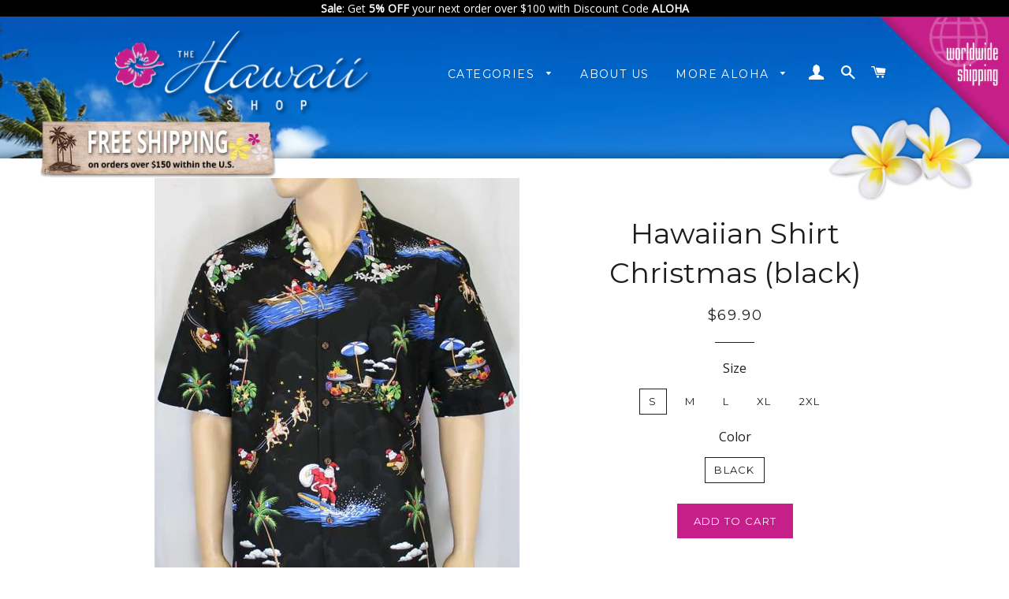

--- FILE ---
content_type: text/html; charset=utf-8
request_url: https://www.thehawaiishop.com/collections/aloha-shirts/products/hawaiian-shirt-christmas
body_size: 18671
content:
<!doctype html>
<!--[if lt IE 7]><html class="no-js lt-ie9 lt-ie8 lt-ie7" lang="en"> <![endif]-->
<!--[if IE 7]><html class="no-js lt-ie9 lt-ie8" lang="en"> <![endif]-->
<!--[if IE 8]><html class="no-js lt-ie9" lang="en"> <![endif]-->
<!--[if IE 9 ]><html class="ie9 no-js"> <![endif]-->
<!--[if (gt IE 9)|!(IE)]><!--> <html class="no-js"> <!--<![endif]-->
<head>
  

  <!-- Basic page needs ================================================== -->
  <meta charset="utf-8">
  <meta http-equiv="X-UA-Compatible" content="IE=edge,chrome=1">

  
    <link rel="shortcut icon" href="//www.thehawaiishop.com/cdn/shop/files/favicon_32x32.png?v=1613157330" type="image/png" />
  

  <!-- Title and description ================================================== -->
  <title>
  Hawaiian Shirt Christmas (black) &ndash; The Hawaii Shop
  </title>

  
  <meta name="description" content="Men&#39;s Classic Hawaii Christmas Shirt 100% Cotton. Coconut shell buttons. Matching left pocket. Colors: Black. Sizes: S - 2XL. See Size Chart Made in Hawaii.">
  

  <!-- Helpers ================================================== -->
  <!-- /snippets/social-meta-tags.liquid -->


  <meta property="og:type" content="product">
  <meta property="og:title" content="Hawaiian Shirt Christmas (black)">
  <meta property="og:url" content="https://www.thehawaiishop.com/products/hawaiian-shirt-christmas">
  <meta property="og:description" content="Men&#39;s Classic Hawaii Christmas Shirt

100% Cotton.
Coconut shell buttons.
Matching left pocket.
Colors: Black.
Sizes: S - 2XL.

See Size Chart
Made in Hawaii.">
  
    <meta property="og:image" content="http://www.thehawaiishop.com/cdn/shop/products/classic_hawaiian_christmas_shirt-442-3650-Black_540x700_1fbb44ad-7229-4d90-9bec-5b0a5e97a458_grande.jpg?v=1478284059">
    <meta property="og:image:secure_url" content="https://www.thehawaiishop.com/cdn/shop/products/classic_hawaiian_christmas_shirt-442-3650-Black_540x700_1fbb44ad-7229-4d90-9bec-5b0a5e97a458_grande.jpg?v=1478284059">
  
  <meta property="og:price:amount" content="69.90">
  <meta property="og:price:currency" content="USD">

<meta property="og:site_name" content="The Hawaii Shop">



  <meta name="twitter:card" content="summary">



  <meta name="twitter:title" content="Hawaiian Shirt Christmas (black)">
  <meta name="twitter:description" content="Men&#39;s Classic Hawaii Christmas Shirt

100% Cotton.
Coconut shell buttons.
Matching left pocket.
Colors: Black.
Sizes: S - 2XL.

See Size Chart
Made in Hawaii.">


  <link rel="canonical" href="https://www.thehawaiishop.com/products/hawaiian-shirt-christmas">
  <meta name="viewport" content="width=device-width,initial-scale=1,shrink-to-fit=no">
  <meta name="theme-color" content="#c71f8a">

  <!-- CSS ================================================== -->
  <link href="//www.thehawaiishop.com/cdn/shop/t/2/assets/timber.scss.css?v=164092641754412622191674768134" rel="stylesheet" type="text/css" media="all" />
  <link href="//www.thehawaiishop.com/cdn/shop/t/2/assets/theme.scss.css?v=108468263542695976501674768134" rel="stylesheet" type="text/css" media="all" />
  
  
  
  <link href="//fonts.googleapis.com/css?family=Open+Sans:400" rel="stylesheet" type="text/css" media="all" />


  
    
    
    <link href="//fonts.googleapis.com/css?family=Montserrat:400" rel="stylesheet" type="text/css" media="all" />
  


  
    
    
    <link href="//fonts.googleapis.com/css?family=Montserrat:400" rel="stylesheet" type="text/css" media="all" />
  


  
  <!-- Sections ================================================== -->
  <script>
    window.theme = window.theme || {};
    theme.strings = {
      zoomClose: "Close (Esc)",
      zoomPrev: "Previous (Left arrow key)",
      zoomNext: "Next (Right arrow key)",
      moneyFormat: "${{amount}}"
    };
    theme.settings = {
      cartType: "drawer",
      gridType: "collage",
      zoomEnable: true
    };
  </script>

  <!--[if (gt IE 9)|!(IE)]><!--><script src="//www.thehawaiishop.com/cdn/shop/t/2/assets/theme.js?v=102716245051004986381479337815" defer="defer"></script><!--<![endif]-->
  <!--[if lte IE 9]><script src="//www.thehawaiishop.com/cdn/shop/t/2/assets/theme.js?v=102716245051004986381479337815"></script><![endif]-->

  <!-- Header hook for plugins ================================================== -->
  <script>window.performance && window.performance.mark && window.performance.mark('shopify.content_for_header.start');</script><meta id="shopify-digital-wallet" name="shopify-digital-wallet" content="/15802435/digital_wallets/dialog">
<meta name="shopify-checkout-api-token" content="970d14c9e93e3a7d2a56d8001430180b">
<meta id="in-context-paypal-metadata" data-shop-id="15802435" data-venmo-supported="false" data-environment="production" data-locale="en_US" data-paypal-v4="true" data-currency="USD">
<link rel="alternate" type="application/json+oembed" href="https://www.thehawaiishop.com/products/hawaiian-shirt-christmas.oembed">
<script async="async" src="/checkouts/internal/preloads.js?locale=en-US"></script>
<link rel="preconnect" href="https://shop.app" crossorigin="anonymous">
<script async="async" src="https://shop.app/checkouts/internal/preloads.js?locale=en-US&shop_id=15802435" crossorigin="anonymous"></script>
<script id="apple-pay-shop-capabilities" type="application/json">{"shopId":15802435,"countryCode":"US","currencyCode":"USD","merchantCapabilities":["supports3DS"],"merchantId":"gid:\/\/shopify\/Shop\/15802435","merchantName":"The Hawaii Shop","requiredBillingContactFields":["postalAddress","email"],"requiredShippingContactFields":["postalAddress","email"],"shippingType":"shipping","supportedNetworks":["visa","masterCard","amex","discover","elo","jcb"],"total":{"type":"pending","label":"The Hawaii Shop","amount":"1.00"},"shopifyPaymentsEnabled":true,"supportsSubscriptions":true}</script>
<script id="shopify-features" type="application/json">{"accessToken":"970d14c9e93e3a7d2a56d8001430180b","betas":["rich-media-storefront-analytics"],"domain":"www.thehawaiishop.com","predictiveSearch":true,"shopId":15802435,"locale":"en"}</script>
<script>var Shopify = Shopify || {};
Shopify.shop = "the-hawaii-shop.myshopify.com";
Shopify.locale = "en";
Shopify.currency = {"active":"USD","rate":"1.0"};
Shopify.country = "US";
Shopify.theme = {"name":"brooklyn","id":152818761,"schema_name":"Brooklyn","schema_version":"1.0.0","theme_store_id":730,"role":"main"};
Shopify.theme.handle = "null";
Shopify.theme.style = {"id":null,"handle":null};
Shopify.cdnHost = "www.thehawaiishop.com/cdn";
Shopify.routes = Shopify.routes || {};
Shopify.routes.root = "/";</script>
<script type="module">!function(o){(o.Shopify=o.Shopify||{}).modules=!0}(window);</script>
<script>!function(o){function n(){var o=[];function n(){o.push(Array.prototype.slice.apply(arguments))}return n.q=o,n}var t=o.Shopify=o.Shopify||{};t.loadFeatures=n(),t.autoloadFeatures=n()}(window);</script>
<script>
  window.ShopifyPay = window.ShopifyPay || {};
  window.ShopifyPay.apiHost = "shop.app\/pay";
  window.ShopifyPay.redirectState = null;
</script>
<script id="shop-js-analytics" type="application/json">{"pageType":"product"}</script>
<script defer="defer" async type="module" src="//www.thehawaiishop.com/cdn/shopifycloud/shop-js/modules/v2/client.init-shop-cart-sync_C5BV16lS.en.esm.js"></script>
<script defer="defer" async type="module" src="//www.thehawaiishop.com/cdn/shopifycloud/shop-js/modules/v2/chunk.common_CygWptCX.esm.js"></script>
<script type="module">
  await import("//www.thehawaiishop.com/cdn/shopifycloud/shop-js/modules/v2/client.init-shop-cart-sync_C5BV16lS.en.esm.js");
await import("//www.thehawaiishop.com/cdn/shopifycloud/shop-js/modules/v2/chunk.common_CygWptCX.esm.js");

  window.Shopify.SignInWithShop?.initShopCartSync?.({"fedCMEnabled":true,"windoidEnabled":true});

</script>
<script>
  window.Shopify = window.Shopify || {};
  if (!window.Shopify.featureAssets) window.Shopify.featureAssets = {};
  window.Shopify.featureAssets['shop-js'] = {"shop-cart-sync":["modules/v2/client.shop-cart-sync_ZFArdW7E.en.esm.js","modules/v2/chunk.common_CygWptCX.esm.js"],"init-fed-cm":["modules/v2/client.init-fed-cm_CmiC4vf6.en.esm.js","modules/v2/chunk.common_CygWptCX.esm.js"],"shop-button":["modules/v2/client.shop-button_tlx5R9nI.en.esm.js","modules/v2/chunk.common_CygWptCX.esm.js"],"shop-cash-offers":["modules/v2/client.shop-cash-offers_DOA2yAJr.en.esm.js","modules/v2/chunk.common_CygWptCX.esm.js","modules/v2/chunk.modal_D71HUcav.esm.js"],"init-windoid":["modules/v2/client.init-windoid_sURxWdc1.en.esm.js","modules/v2/chunk.common_CygWptCX.esm.js"],"shop-toast-manager":["modules/v2/client.shop-toast-manager_ClPi3nE9.en.esm.js","modules/v2/chunk.common_CygWptCX.esm.js"],"init-shop-email-lookup-coordinator":["modules/v2/client.init-shop-email-lookup-coordinator_B8hsDcYM.en.esm.js","modules/v2/chunk.common_CygWptCX.esm.js"],"init-shop-cart-sync":["modules/v2/client.init-shop-cart-sync_C5BV16lS.en.esm.js","modules/v2/chunk.common_CygWptCX.esm.js"],"avatar":["modules/v2/client.avatar_BTnouDA3.en.esm.js"],"pay-button":["modules/v2/client.pay-button_FdsNuTd3.en.esm.js","modules/v2/chunk.common_CygWptCX.esm.js"],"init-customer-accounts":["modules/v2/client.init-customer-accounts_DxDtT_ad.en.esm.js","modules/v2/client.shop-login-button_C5VAVYt1.en.esm.js","modules/v2/chunk.common_CygWptCX.esm.js","modules/v2/chunk.modal_D71HUcav.esm.js"],"init-shop-for-new-customer-accounts":["modules/v2/client.init-shop-for-new-customer-accounts_ChsxoAhi.en.esm.js","modules/v2/client.shop-login-button_C5VAVYt1.en.esm.js","modules/v2/chunk.common_CygWptCX.esm.js","modules/v2/chunk.modal_D71HUcav.esm.js"],"shop-login-button":["modules/v2/client.shop-login-button_C5VAVYt1.en.esm.js","modules/v2/chunk.common_CygWptCX.esm.js","modules/v2/chunk.modal_D71HUcav.esm.js"],"init-customer-accounts-sign-up":["modules/v2/client.init-customer-accounts-sign-up_CPSyQ0Tj.en.esm.js","modules/v2/client.shop-login-button_C5VAVYt1.en.esm.js","modules/v2/chunk.common_CygWptCX.esm.js","modules/v2/chunk.modal_D71HUcav.esm.js"],"shop-follow-button":["modules/v2/client.shop-follow-button_Cva4Ekp9.en.esm.js","modules/v2/chunk.common_CygWptCX.esm.js","modules/v2/chunk.modal_D71HUcav.esm.js"],"checkout-modal":["modules/v2/client.checkout-modal_BPM8l0SH.en.esm.js","modules/v2/chunk.common_CygWptCX.esm.js","modules/v2/chunk.modal_D71HUcav.esm.js"],"lead-capture":["modules/v2/client.lead-capture_Bi8yE_yS.en.esm.js","modules/v2/chunk.common_CygWptCX.esm.js","modules/v2/chunk.modal_D71HUcav.esm.js"],"shop-login":["modules/v2/client.shop-login_D6lNrXab.en.esm.js","modules/v2/chunk.common_CygWptCX.esm.js","modules/v2/chunk.modal_D71HUcav.esm.js"],"payment-terms":["modules/v2/client.payment-terms_CZxnsJam.en.esm.js","modules/v2/chunk.common_CygWptCX.esm.js","modules/v2/chunk.modal_D71HUcav.esm.js"]};
</script>
<script>(function() {
  var isLoaded = false;
  function asyncLoad() {
    if (isLoaded) return;
    isLoaded = true;
    var urls = ["https:\/\/easygdpr.b-cdn.net\/v\/1553540745\/gdpr.min.js?shop=the-hawaii-shop.myshopify.com"];
    for (var i = 0; i < urls.length; i++) {
      var s = document.createElement('script');
      s.type = 'text/javascript';
      s.async = true;
      s.src = urls[i];
      var x = document.getElementsByTagName('script')[0];
      x.parentNode.insertBefore(s, x);
    }
  };
  if(window.attachEvent) {
    window.attachEvent('onload', asyncLoad);
  } else {
    window.addEventListener('load', asyncLoad, false);
  }
})();</script>
<script id="__st">var __st={"a":15802435,"offset":-36000,"reqid":"19f9339e-4622-474d-81b4-cfd9743dd5e2-1768731707","pageurl":"www.thehawaiishop.com\/collections\/aloha-shirts\/products\/hawaiian-shirt-christmas","u":"930a5360d9b9","p":"product","rtyp":"product","rid":8329527369};</script>
<script>window.ShopifyPaypalV4VisibilityTracking = true;</script>
<script id="captcha-bootstrap">!function(){'use strict';const t='contact',e='account',n='new_comment',o=[[t,t],['blogs',n],['comments',n],[t,'customer']],c=[[e,'customer_login'],[e,'guest_login'],[e,'recover_customer_password'],[e,'create_customer']],r=t=>t.map((([t,e])=>`form[action*='/${t}']:not([data-nocaptcha='true']) input[name='form_type'][value='${e}']`)).join(','),a=t=>()=>t?[...document.querySelectorAll(t)].map((t=>t.form)):[];function s(){const t=[...o],e=r(t);return a(e)}const i='password',u='form_key',d=['recaptcha-v3-token','g-recaptcha-response','h-captcha-response',i],f=()=>{try{return window.sessionStorage}catch{return}},m='__shopify_v',_=t=>t.elements[u];function p(t,e,n=!1){try{const o=window.sessionStorage,c=JSON.parse(o.getItem(e)),{data:r}=function(t){const{data:e,action:n}=t;return t[m]||n?{data:e,action:n}:{data:t,action:n}}(c);for(const[e,n]of Object.entries(r))t.elements[e]&&(t.elements[e].value=n);n&&o.removeItem(e)}catch(o){console.error('form repopulation failed',{error:o})}}const l='form_type',E='cptcha';function T(t){t.dataset[E]=!0}const w=window,h=w.document,L='Shopify',v='ce_forms',y='captcha';let A=!1;((t,e)=>{const n=(g='f06e6c50-85a8-45c8-87d0-21a2b65856fe',I='https://cdn.shopify.com/shopifycloud/storefront-forms-hcaptcha/ce_storefront_forms_captcha_hcaptcha.v1.5.2.iife.js',D={infoText:'Protected by hCaptcha',privacyText:'Privacy',termsText:'Terms'},(t,e,n)=>{const o=w[L][v],c=o.bindForm;if(c)return c(t,g,e,D).then(n);var r;o.q.push([[t,g,e,D],n]),r=I,A||(h.body.append(Object.assign(h.createElement('script'),{id:'captcha-provider',async:!0,src:r})),A=!0)});var g,I,D;w[L]=w[L]||{},w[L][v]=w[L][v]||{},w[L][v].q=[],w[L][y]=w[L][y]||{},w[L][y].protect=function(t,e){n(t,void 0,e),T(t)},Object.freeze(w[L][y]),function(t,e,n,w,h,L){const[v,y,A,g]=function(t,e,n){const i=e?o:[],u=t?c:[],d=[...i,...u],f=r(d),m=r(i),_=r(d.filter((([t,e])=>n.includes(e))));return[a(f),a(m),a(_),s()]}(w,h,L),I=t=>{const e=t.target;return e instanceof HTMLFormElement?e:e&&e.form},D=t=>v().includes(t);t.addEventListener('submit',(t=>{const e=I(t);if(!e)return;const n=D(e)&&!e.dataset.hcaptchaBound&&!e.dataset.recaptchaBound,o=_(e),c=g().includes(e)&&(!o||!o.value);(n||c)&&t.preventDefault(),c&&!n&&(function(t){try{if(!f())return;!function(t){const e=f();if(!e)return;const n=_(t);if(!n)return;const o=n.value;o&&e.removeItem(o)}(t);const e=Array.from(Array(32),(()=>Math.random().toString(36)[2])).join('');!function(t,e){_(t)||t.append(Object.assign(document.createElement('input'),{type:'hidden',name:u})),t.elements[u].value=e}(t,e),function(t,e){const n=f();if(!n)return;const o=[...t.querySelectorAll(`input[type='${i}']`)].map((({name:t})=>t)),c=[...d,...o],r={};for(const[a,s]of new FormData(t).entries())c.includes(a)||(r[a]=s);n.setItem(e,JSON.stringify({[m]:1,action:t.action,data:r}))}(t,e)}catch(e){console.error('failed to persist form',e)}}(e),e.submit())}));const S=(t,e)=>{t&&!t.dataset[E]&&(n(t,e.some((e=>e===t))),T(t))};for(const o of['focusin','change'])t.addEventListener(o,(t=>{const e=I(t);D(e)&&S(e,y())}));const B=e.get('form_key'),M=e.get(l),P=B&&M;t.addEventListener('DOMContentLoaded',(()=>{const t=y();if(P)for(const e of t)e.elements[l].value===M&&p(e,B);[...new Set([...A(),...v().filter((t=>'true'===t.dataset.shopifyCaptcha))])].forEach((e=>S(e,t)))}))}(h,new URLSearchParams(w.location.search),n,t,e,['guest_login'])})(!0,!0)}();</script>
<script integrity="sha256-4kQ18oKyAcykRKYeNunJcIwy7WH5gtpwJnB7kiuLZ1E=" data-source-attribution="shopify.loadfeatures" defer="defer" src="//www.thehawaiishop.com/cdn/shopifycloud/storefront/assets/storefront/load_feature-a0a9edcb.js" crossorigin="anonymous"></script>
<script crossorigin="anonymous" defer="defer" src="//www.thehawaiishop.com/cdn/shopifycloud/storefront/assets/shopify_pay/storefront-65b4c6d7.js?v=20250812"></script>
<script data-source-attribution="shopify.dynamic_checkout.dynamic.init">var Shopify=Shopify||{};Shopify.PaymentButton=Shopify.PaymentButton||{isStorefrontPortableWallets:!0,init:function(){window.Shopify.PaymentButton.init=function(){};var t=document.createElement("script");t.src="https://www.thehawaiishop.com/cdn/shopifycloud/portable-wallets/latest/portable-wallets.en.js",t.type="module",document.head.appendChild(t)}};
</script>
<script data-source-attribution="shopify.dynamic_checkout.buyer_consent">
  function portableWalletsHideBuyerConsent(e){var t=document.getElementById("shopify-buyer-consent"),n=document.getElementById("shopify-subscription-policy-button");t&&n&&(t.classList.add("hidden"),t.setAttribute("aria-hidden","true"),n.removeEventListener("click",e))}function portableWalletsShowBuyerConsent(e){var t=document.getElementById("shopify-buyer-consent"),n=document.getElementById("shopify-subscription-policy-button");t&&n&&(t.classList.remove("hidden"),t.removeAttribute("aria-hidden"),n.addEventListener("click",e))}window.Shopify?.PaymentButton&&(window.Shopify.PaymentButton.hideBuyerConsent=portableWalletsHideBuyerConsent,window.Shopify.PaymentButton.showBuyerConsent=portableWalletsShowBuyerConsent);
</script>
<script data-source-attribution="shopify.dynamic_checkout.cart.bootstrap">document.addEventListener("DOMContentLoaded",(function(){function t(){return document.querySelector("shopify-accelerated-checkout-cart, shopify-accelerated-checkout")}if(t())Shopify.PaymentButton.init();else{new MutationObserver((function(e,n){t()&&(Shopify.PaymentButton.init(),n.disconnect())})).observe(document.body,{childList:!0,subtree:!0})}}));
</script>
<link id="shopify-accelerated-checkout-styles" rel="stylesheet" media="screen" href="https://www.thehawaiishop.com/cdn/shopifycloud/portable-wallets/latest/accelerated-checkout-backwards-compat.css" crossorigin="anonymous">
<style id="shopify-accelerated-checkout-cart">
        #shopify-buyer-consent {
  margin-top: 1em;
  display: inline-block;
  width: 100%;
}

#shopify-buyer-consent.hidden {
  display: none;
}

#shopify-subscription-policy-button {
  background: none;
  border: none;
  padding: 0;
  text-decoration: underline;
  font-size: inherit;
  cursor: pointer;
}

#shopify-subscription-policy-button::before {
  box-shadow: none;
}

      </style>

<script>window.performance && window.performance.mark && window.performance.mark('shopify.content_for_header.end');</script>
  <!-- /snippets/oldIE-js.liquid -->


<!--[if lt IE 9]>
<script src="//cdnjs.cloudflare.com/ajax/libs/html5shiv/3.7.2/html5shiv.min.js" type="text/javascript"></script>
<script src="//www.thehawaiishop.com/cdn/shop/t/2/assets/respond.min.js?v=52248677837542619231478134848" type="text/javascript"></script>
<link href="//www.thehawaiishop.com/cdn/shop/t/2/assets/respond-proxy.html" id="respond-proxy" rel="respond-proxy" />
<link href="//www.thehawaiishop.com/search?q=74c27dcef64a65dc441f73d07b88e958" id="respond-redirect" rel="respond-redirect" />
<script src="//www.thehawaiishop.com/search?q=74c27dcef64a65dc441f73d07b88e958" type="text/javascript"></script>
<![endif]-->


<!--[if (lte IE 9) ]><script src="//www.thehawaiishop.com/cdn/shop/t/2/assets/match-media.min.js?v=159635276924582161481478134848" type="text/javascript"></script><![endif]-->


  <script src="//ajax.googleapis.com/ajax/libs/jquery/2.2.3/jquery.min.js" type="text/javascript"></script>
  <script src="//www.thehawaiishop.com/cdn/shop/t/2/assets/modernizr.min.js?v=21391054748206432451478134848" type="text/javascript"></script>

  
  

<meta name="google-site-verification" content="tuznbNI_Ztsl1aX1ckQ2BhyvJ6eTvHPCQxnrvcjUmBo" />  

  

  

  

  
    <script type="text/javascript">
      try {
        window.EasyGdprSettings = "{\"cookie_banner\":true,\"cookie_banner_cookiename\":\"\",\"cookie_banner_settings\":{\"show_cookie_icon\":false,\"langmodes\":{\"policy_link_text\":\"#custom\",\"message\":\"#custom\",\"dismiss_button_text\":\"#custom\"},\"policy_link_text\":\"\",\"dismiss_button_text\":\"\",\"message\":\"\"},\"current_theme\":\"brooklyn\",\"custom_button_position\":\"\",\"eg_display\":[\"login\",\"account\"],\"enabled\":true,\"texts\":{}}";
      } catch (error) {}
    </script>
  



<link href="https://monorail-edge.shopifysvc.com" rel="dns-prefetch">
<script>(function(){if ("sendBeacon" in navigator && "performance" in window) {try {var session_token_from_headers = performance.getEntriesByType('navigation')[0].serverTiming.find(x => x.name == '_s').description;} catch {var session_token_from_headers = undefined;}var session_cookie_matches = document.cookie.match(/_shopify_s=([^;]*)/);var session_token_from_cookie = session_cookie_matches && session_cookie_matches.length === 2 ? session_cookie_matches[1] : "";var session_token = session_token_from_headers || session_token_from_cookie || "";function handle_abandonment_event(e) {var entries = performance.getEntries().filter(function(entry) {return /monorail-edge.shopifysvc.com/.test(entry.name);});if (!window.abandonment_tracked && entries.length === 0) {window.abandonment_tracked = true;var currentMs = Date.now();var navigation_start = performance.timing.navigationStart;var payload = {shop_id: 15802435,url: window.location.href,navigation_start,duration: currentMs - navigation_start,session_token,page_type: "product"};window.navigator.sendBeacon("https://monorail-edge.shopifysvc.com/v1/produce", JSON.stringify({schema_id: "online_store_buyer_site_abandonment/1.1",payload: payload,metadata: {event_created_at_ms: currentMs,event_sent_at_ms: currentMs}}));}}window.addEventListener('pagehide', handle_abandonment_event);}}());</script>
<script id="web-pixels-manager-setup">(function e(e,d,r,n,o){if(void 0===o&&(o={}),!Boolean(null===(a=null===(i=window.Shopify)||void 0===i?void 0:i.analytics)||void 0===a?void 0:a.replayQueue)){var i,a;window.Shopify=window.Shopify||{};var t=window.Shopify;t.analytics=t.analytics||{};var s=t.analytics;s.replayQueue=[],s.publish=function(e,d,r){return s.replayQueue.push([e,d,r]),!0};try{self.performance.mark("wpm:start")}catch(e){}var l=function(){var e={modern:/Edge?\/(1{2}[4-9]|1[2-9]\d|[2-9]\d{2}|\d{4,})\.\d+(\.\d+|)|Firefox\/(1{2}[4-9]|1[2-9]\d|[2-9]\d{2}|\d{4,})\.\d+(\.\d+|)|Chrom(ium|e)\/(9{2}|\d{3,})\.\d+(\.\d+|)|(Maci|X1{2}).+ Version\/(15\.\d+|(1[6-9]|[2-9]\d|\d{3,})\.\d+)([,.]\d+|)( \(\w+\)|)( Mobile\/\w+|) Safari\/|Chrome.+OPR\/(9{2}|\d{3,})\.\d+\.\d+|(CPU[ +]OS|iPhone[ +]OS|CPU[ +]iPhone|CPU IPhone OS|CPU iPad OS)[ +]+(15[._]\d+|(1[6-9]|[2-9]\d|\d{3,})[._]\d+)([._]\d+|)|Android:?[ /-](13[3-9]|1[4-9]\d|[2-9]\d{2}|\d{4,})(\.\d+|)(\.\d+|)|Android.+Firefox\/(13[5-9]|1[4-9]\d|[2-9]\d{2}|\d{4,})\.\d+(\.\d+|)|Android.+Chrom(ium|e)\/(13[3-9]|1[4-9]\d|[2-9]\d{2}|\d{4,})\.\d+(\.\d+|)|SamsungBrowser\/([2-9]\d|\d{3,})\.\d+/,legacy:/Edge?\/(1[6-9]|[2-9]\d|\d{3,})\.\d+(\.\d+|)|Firefox\/(5[4-9]|[6-9]\d|\d{3,})\.\d+(\.\d+|)|Chrom(ium|e)\/(5[1-9]|[6-9]\d|\d{3,})\.\d+(\.\d+|)([\d.]+$|.*Safari\/(?![\d.]+ Edge\/[\d.]+$))|(Maci|X1{2}).+ Version\/(10\.\d+|(1[1-9]|[2-9]\d|\d{3,})\.\d+)([,.]\d+|)( \(\w+\)|)( Mobile\/\w+|) Safari\/|Chrome.+OPR\/(3[89]|[4-9]\d|\d{3,})\.\d+\.\d+|(CPU[ +]OS|iPhone[ +]OS|CPU[ +]iPhone|CPU IPhone OS|CPU iPad OS)[ +]+(10[._]\d+|(1[1-9]|[2-9]\d|\d{3,})[._]\d+)([._]\d+|)|Android:?[ /-](13[3-9]|1[4-9]\d|[2-9]\d{2}|\d{4,})(\.\d+|)(\.\d+|)|Mobile Safari.+OPR\/([89]\d|\d{3,})\.\d+\.\d+|Android.+Firefox\/(13[5-9]|1[4-9]\d|[2-9]\d{2}|\d{4,})\.\d+(\.\d+|)|Android.+Chrom(ium|e)\/(13[3-9]|1[4-9]\d|[2-9]\d{2}|\d{4,})\.\d+(\.\d+|)|Android.+(UC? ?Browser|UCWEB|U3)[ /]?(15\.([5-9]|\d{2,})|(1[6-9]|[2-9]\d|\d{3,})\.\d+)\.\d+|SamsungBrowser\/(5\.\d+|([6-9]|\d{2,})\.\d+)|Android.+MQ{2}Browser\/(14(\.(9|\d{2,})|)|(1[5-9]|[2-9]\d|\d{3,})(\.\d+|))(\.\d+|)|K[Aa][Ii]OS\/(3\.\d+|([4-9]|\d{2,})\.\d+)(\.\d+|)/},d=e.modern,r=e.legacy,n=navigator.userAgent;return n.match(d)?"modern":n.match(r)?"legacy":"unknown"}(),u="modern"===l?"modern":"legacy",c=(null!=n?n:{modern:"",legacy:""})[u],f=function(e){return[e.baseUrl,"/wpm","/b",e.hashVersion,"modern"===e.buildTarget?"m":"l",".js"].join("")}({baseUrl:d,hashVersion:r,buildTarget:u}),m=function(e){var d=e.version,r=e.bundleTarget,n=e.surface,o=e.pageUrl,i=e.monorailEndpoint;return{emit:function(e){var a=e.status,t=e.errorMsg,s=(new Date).getTime(),l=JSON.stringify({metadata:{event_sent_at_ms:s},events:[{schema_id:"web_pixels_manager_load/3.1",payload:{version:d,bundle_target:r,page_url:o,status:a,surface:n,error_msg:t},metadata:{event_created_at_ms:s}}]});if(!i)return console&&console.warn&&console.warn("[Web Pixels Manager] No Monorail endpoint provided, skipping logging."),!1;try{return self.navigator.sendBeacon.bind(self.navigator)(i,l)}catch(e){}var u=new XMLHttpRequest;try{return u.open("POST",i,!0),u.setRequestHeader("Content-Type","text/plain"),u.send(l),!0}catch(e){return console&&console.warn&&console.warn("[Web Pixels Manager] Got an unhandled error while logging to Monorail."),!1}}}}({version:r,bundleTarget:l,surface:e.surface,pageUrl:self.location.href,monorailEndpoint:e.monorailEndpoint});try{o.browserTarget=l,function(e){var d=e.src,r=e.async,n=void 0===r||r,o=e.onload,i=e.onerror,a=e.sri,t=e.scriptDataAttributes,s=void 0===t?{}:t,l=document.createElement("script"),u=document.querySelector("head"),c=document.querySelector("body");if(l.async=n,l.src=d,a&&(l.integrity=a,l.crossOrigin="anonymous"),s)for(var f in s)if(Object.prototype.hasOwnProperty.call(s,f))try{l.dataset[f]=s[f]}catch(e){}if(o&&l.addEventListener("load",o),i&&l.addEventListener("error",i),u)u.appendChild(l);else{if(!c)throw new Error("Did not find a head or body element to append the script");c.appendChild(l)}}({src:f,async:!0,onload:function(){if(!function(){var e,d;return Boolean(null===(d=null===(e=window.Shopify)||void 0===e?void 0:e.analytics)||void 0===d?void 0:d.initialized)}()){var d=window.webPixelsManager.init(e)||void 0;if(d){var r=window.Shopify.analytics;r.replayQueue.forEach((function(e){var r=e[0],n=e[1],o=e[2];d.publishCustomEvent(r,n,o)})),r.replayQueue=[],r.publish=d.publishCustomEvent,r.visitor=d.visitor,r.initialized=!0}}},onerror:function(){return m.emit({status:"failed",errorMsg:"".concat(f," has failed to load")})},sri:function(e){var d=/^sha384-[A-Za-z0-9+/=]+$/;return"string"==typeof e&&d.test(e)}(c)?c:"",scriptDataAttributes:o}),m.emit({status:"loading"})}catch(e){m.emit({status:"failed",errorMsg:(null==e?void 0:e.message)||"Unknown error"})}}})({shopId: 15802435,storefrontBaseUrl: "https://www.thehawaiishop.com",extensionsBaseUrl: "https://extensions.shopifycdn.com/cdn/shopifycloud/web-pixels-manager",monorailEndpoint: "https://monorail-edge.shopifysvc.com/unstable/produce_batch",surface: "storefront-renderer",enabledBetaFlags: ["2dca8a86"],webPixelsConfigList: [{"id":"82018390","eventPayloadVersion":"v1","runtimeContext":"LAX","scriptVersion":"1","type":"CUSTOM","privacyPurposes":["ANALYTICS"],"name":"Google Analytics tag (migrated)"},{"id":"shopify-app-pixel","configuration":"{}","eventPayloadVersion":"v1","runtimeContext":"STRICT","scriptVersion":"0450","apiClientId":"shopify-pixel","type":"APP","privacyPurposes":["ANALYTICS","MARKETING"]},{"id":"shopify-custom-pixel","eventPayloadVersion":"v1","runtimeContext":"LAX","scriptVersion":"0450","apiClientId":"shopify-pixel","type":"CUSTOM","privacyPurposes":["ANALYTICS","MARKETING"]}],isMerchantRequest: false,initData: {"shop":{"name":"The Hawaii Shop","paymentSettings":{"currencyCode":"USD"},"myshopifyDomain":"the-hawaii-shop.myshopify.com","countryCode":"US","storefrontUrl":"https:\/\/www.thehawaiishop.com"},"customer":null,"cart":null,"checkout":null,"productVariants":[{"price":{"amount":69.9,"currencyCode":"USD"},"product":{"title":"Hawaiian Shirt Christmas (black)","vendor":"The Hawaii Shop","id":"8329527369","untranslatedTitle":"Hawaiian Shirt Christmas (black)","url":"\/products\/hawaiian-shirt-christmas","type":"Shirts"},"id":"27494822537","image":{"src":"\/\/www.thehawaiishop.com\/cdn\/shop\/products\/classic_hawaiian_christmas_shirt-442-3650-Black_540x700_1fbb44ad-7229-4d90-9bec-5b0a5e97a458.jpg?v=1478284059"},"sku":"","title":"S \/ black","untranslatedTitle":"S \/ black"},{"price":{"amount":69.9,"currencyCode":"USD"},"product":{"title":"Hawaiian Shirt Christmas (black)","vendor":"The Hawaii Shop","id":"8329527369","untranslatedTitle":"Hawaiian Shirt Christmas (black)","url":"\/products\/hawaiian-shirt-christmas","type":"Shirts"},"id":"27494847113","image":{"src":"\/\/www.thehawaiishop.com\/cdn\/shop\/products\/classic_hawaiian_christmas_shirt-442-3650-Black_540x700_1fbb44ad-7229-4d90-9bec-5b0a5e97a458.jpg?v=1478284059"},"sku":"","title":"M \/ black","untranslatedTitle":"M \/ black"},{"price":{"amount":69.9,"currencyCode":"USD"},"product":{"title":"Hawaiian Shirt Christmas (black)","vendor":"The Hawaii Shop","id":"8329527369","untranslatedTitle":"Hawaiian Shirt Christmas (black)","url":"\/products\/hawaiian-shirt-christmas","type":"Shirts"},"id":"27494847177","image":{"src":"\/\/www.thehawaiishop.com\/cdn\/shop\/products\/classic_hawaiian_christmas_shirt-442-3650-Black_540x700_1fbb44ad-7229-4d90-9bec-5b0a5e97a458.jpg?v=1478284059"},"sku":"","title":"L \/ black","untranslatedTitle":"L \/ black"},{"price":{"amount":69.9,"currencyCode":"USD"},"product":{"title":"Hawaiian Shirt Christmas (black)","vendor":"The Hawaii Shop","id":"8329527369","untranslatedTitle":"Hawaiian Shirt Christmas (black)","url":"\/products\/hawaiian-shirt-christmas","type":"Shirts"},"id":"27494847241","image":{"src":"\/\/www.thehawaiishop.com\/cdn\/shop\/products\/classic_hawaiian_christmas_shirt-442-3650-Black_540x700_1fbb44ad-7229-4d90-9bec-5b0a5e97a458.jpg?v=1478284059"},"sku":"","title":"XL \/ black","untranslatedTitle":"XL \/ black"},{"price":{"amount":69.9,"currencyCode":"USD"},"product":{"title":"Hawaiian Shirt Christmas (black)","vendor":"The Hawaii Shop","id":"8329527369","untranslatedTitle":"Hawaiian Shirt Christmas (black)","url":"\/products\/hawaiian-shirt-christmas","type":"Shirts"},"id":"27727574665","image":{"src":"\/\/www.thehawaiishop.com\/cdn\/shop\/products\/classic_hawaiian_christmas_shirt-442-3650-Black_540x700_1fbb44ad-7229-4d90-9bec-5b0a5e97a458.jpg?v=1478284059"},"sku":"","title":"2XL \/ black","untranslatedTitle":"2XL \/ black"}],"purchasingCompany":null},},"https://www.thehawaiishop.com/cdn","fcfee988w5aeb613cpc8e4bc33m6693e112",{"modern":"","legacy":""},{"shopId":"15802435","storefrontBaseUrl":"https:\/\/www.thehawaiishop.com","extensionBaseUrl":"https:\/\/extensions.shopifycdn.com\/cdn\/shopifycloud\/web-pixels-manager","surface":"storefront-renderer","enabledBetaFlags":"[\"2dca8a86\"]","isMerchantRequest":"false","hashVersion":"fcfee988w5aeb613cpc8e4bc33m6693e112","publish":"custom","events":"[[\"page_viewed\",{}],[\"product_viewed\",{\"productVariant\":{\"price\":{\"amount\":69.9,\"currencyCode\":\"USD\"},\"product\":{\"title\":\"Hawaiian Shirt Christmas (black)\",\"vendor\":\"The Hawaii Shop\",\"id\":\"8329527369\",\"untranslatedTitle\":\"Hawaiian Shirt Christmas (black)\",\"url\":\"\/products\/hawaiian-shirt-christmas\",\"type\":\"Shirts\"},\"id\":\"27494822537\",\"image\":{\"src\":\"\/\/www.thehawaiishop.com\/cdn\/shop\/products\/classic_hawaiian_christmas_shirt-442-3650-Black_540x700_1fbb44ad-7229-4d90-9bec-5b0a5e97a458.jpg?v=1478284059\"},\"sku\":\"\",\"title\":\"S \/ black\",\"untranslatedTitle\":\"S \/ black\"}}]]"});</script><script>
  window.ShopifyAnalytics = window.ShopifyAnalytics || {};
  window.ShopifyAnalytics.meta = window.ShopifyAnalytics.meta || {};
  window.ShopifyAnalytics.meta.currency = 'USD';
  var meta = {"product":{"id":8329527369,"gid":"gid:\/\/shopify\/Product\/8329527369","vendor":"The Hawaii Shop","type":"Shirts","handle":"hawaiian-shirt-christmas","variants":[{"id":27494822537,"price":6990,"name":"Hawaiian Shirt Christmas (black) - S \/ black","public_title":"S \/ black","sku":""},{"id":27494847113,"price":6990,"name":"Hawaiian Shirt Christmas (black) - M \/ black","public_title":"M \/ black","sku":""},{"id":27494847177,"price":6990,"name":"Hawaiian Shirt Christmas (black) - L \/ black","public_title":"L \/ black","sku":""},{"id":27494847241,"price":6990,"name":"Hawaiian Shirt Christmas (black) - XL \/ black","public_title":"XL \/ black","sku":""},{"id":27727574665,"price":6990,"name":"Hawaiian Shirt Christmas (black) - 2XL \/ black","public_title":"2XL \/ black","sku":""}],"remote":false},"page":{"pageType":"product","resourceType":"product","resourceId":8329527369,"requestId":"19f9339e-4622-474d-81b4-cfd9743dd5e2-1768731707"}};
  for (var attr in meta) {
    window.ShopifyAnalytics.meta[attr] = meta[attr];
  }
</script>
<script class="analytics">
  (function () {
    var customDocumentWrite = function(content) {
      var jquery = null;

      if (window.jQuery) {
        jquery = window.jQuery;
      } else if (window.Checkout && window.Checkout.$) {
        jquery = window.Checkout.$;
      }

      if (jquery) {
        jquery('body').append(content);
      }
    };

    var hasLoggedConversion = function(token) {
      if (token) {
        return document.cookie.indexOf('loggedConversion=' + token) !== -1;
      }
      return false;
    }

    var setCookieIfConversion = function(token) {
      if (token) {
        var twoMonthsFromNow = new Date(Date.now());
        twoMonthsFromNow.setMonth(twoMonthsFromNow.getMonth() + 2);

        document.cookie = 'loggedConversion=' + token + '; expires=' + twoMonthsFromNow;
      }
    }

    var trekkie = window.ShopifyAnalytics.lib = window.trekkie = window.trekkie || [];
    if (trekkie.integrations) {
      return;
    }
    trekkie.methods = [
      'identify',
      'page',
      'ready',
      'track',
      'trackForm',
      'trackLink'
    ];
    trekkie.factory = function(method) {
      return function() {
        var args = Array.prototype.slice.call(arguments);
        args.unshift(method);
        trekkie.push(args);
        return trekkie;
      };
    };
    for (var i = 0; i < trekkie.methods.length; i++) {
      var key = trekkie.methods[i];
      trekkie[key] = trekkie.factory(key);
    }
    trekkie.load = function(config) {
      trekkie.config = config || {};
      trekkie.config.initialDocumentCookie = document.cookie;
      var first = document.getElementsByTagName('script')[0];
      var script = document.createElement('script');
      script.type = 'text/javascript';
      script.onerror = function(e) {
        var scriptFallback = document.createElement('script');
        scriptFallback.type = 'text/javascript';
        scriptFallback.onerror = function(error) {
                var Monorail = {
      produce: function produce(monorailDomain, schemaId, payload) {
        var currentMs = new Date().getTime();
        var event = {
          schema_id: schemaId,
          payload: payload,
          metadata: {
            event_created_at_ms: currentMs,
            event_sent_at_ms: currentMs
          }
        };
        return Monorail.sendRequest("https://" + monorailDomain + "/v1/produce", JSON.stringify(event));
      },
      sendRequest: function sendRequest(endpointUrl, payload) {
        // Try the sendBeacon API
        if (window && window.navigator && typeof window.navigator.sendBeacon === 'function' && typeof window.Blob === 'function' && !Monorail.isIos12()) {
          var blobData = new window.Blob([payload], {
            type: 'text/plain'
          });

          if (window.navigator.sendBeacon(endpointUrl, blobData)) {
            return true;
          } // sendBeacon was not successful

        } // XHR beacon

        var xhr = new XMLHttpRequest();

        try {
          xhr.open('POST', endpointUrl);
          xhr.setRequestHeader('Content-Type', 'text/plain');
          xhr.send(payload);
        } catch (e) {
          console.log(e);
        }

        return false;
      },
      isIos12: function isIos12() {
        return window.navigator.userAgent.lastIndexOf('iPhone; CPU iPhone OS 12_') !== -1 || window.navigator.userAgent.lastIndexOf('iPad; CPU OS 12_') !== -1;
      }
    };
    Monorail.produce('monorail-edge.shopifysvc.com',
      'trekkie_storefront_load_errors/1.1',
      {shop_id: 15802435,
      theme_id: 152818761,
      app_name: "storefront",
      context_url: window.location.href,
      source_url: "//www.thehawaiishop.com/cdn/s/trekkie.storefront.cd680fe47e6c39ca5d5df5f0a32d569bc48c0f27.min.js"});

        };
        scriptFallback.async = true;
        scriptFallback.src = '//www.thehawaiishop.com/cdn/s/trekkie.storefront.cd680fe47e6c39ca5d5df5f0a32d569bc48c0f27.min.js';
        first.parentNode.insertBefore(scriptFallback, first);
      };
      script.async = true;
      script.src = '//www.thehawaiishop.com/cdn/s/trekkie.storefront.cd680fe47e6c39ca5d5df5f0a32d569bc48c0f27.min.js';
      first.parentNode.insertBefore(script, first);
    };
    trekkie.load(
      {"Trekkie":{"appName":"storefront","development":false,"defaultAttributes":{"shopId":15802435,"isMerchantRequest":null,"themeId":152818761,"themeCityHash":"3671267321386917130","contentLanguage":"en","currency":"USD","eventMetadataId":"889bead3-aa3f-44ff-beac-dad3333ac0b6"},"isServerSideCookieWritingEnabled":true,"monorailRegion":"shop_domain","enabledBetaFlags":["65f19447"]},"Session Attribution":{},"S2S":{"facebookCapiEnabled":false,"source":"trekkie-storefront-renderer","apiClientId":580111}}
    );

    var loaded = false;
    trekkie.ready(function() {
      if (loaded) return;
      loaded = true;

      window.ShopifyAnalytics.lib = window.trekkie;

      var originalDocumentWrite = document.write;
      document.write = customDocumentWrite;
      try { window.ShopifyAnalytics.merchantGoogleAnalytics.call(this); } catch(error) {};
      document.write = originalDocumentWrite;

      window.ShopifyAnalytics.lib.page(null,{"pageType":"product","resourceType":"product","resourceId":8329527369,"requestId":"19f9339e-4622-474d-81b4-cfd9743dd5e2-1768731707","shopifyEmitted":true});

      var match = window.location.pathname.match(/checkouts\/(.+)\/(thank_you|post_purchase)/)
      var token = match? match[1]: undefined;
      if (!hasLoggedConversion(token)) {
        setCookieIfConversion(token);
        window.ShopifyAnalytics.lib.track("Viewed Product",{"currency":"USD","variantId":27494822537,"productId":8329527369,"productGid":"gid:\/\/shopify\/Product\/8329527369","name":"Hawaiian Shirt Christmas (black) - S \/ black","price":"69.90","sku":"","brand":"The Hawaii Shop","variant":"S \/ black","category":"Shirts","nonInteraction":true,"remote":false},undefined,undefined,{"shopifyEmitted":true});
      window.ShopifyAnalytics.lib.track("monorail:\/\/trekkie_storefront_viewed_product\/1.1",{"currency":"USD","variantId":27494822537,"productId":8329527369,"productGid":"gid:\/\/shopify\/Product\/8329527369","name":"Hawaiian Shirt Christmas (black) - S \/ black","price":"69.90","sku":"","brand":"The Hawaii Shop","variant":"S \/ black","category":"Shirts","nonInteraction":true,"remote":false,"referer":"https:\/\/www.thehawaiishop.com\/collections\/aloha-shirts\/products\/hawaiian-shirt-christmas"});
      }
    });


        var eventsListenerScript = document.createElement('script');
        eventsListenerScript.async = true;
        eventsListenerScript.src = "//www.thehawaiishop.com/cdn/shopifycloud/storefront/assets/shop_events_listener-3da45d37.js";
        document.getElementsByTagName('head')[0].appendChild(eventsListenerScript);

})();</script>
  <script>
  if (!window.ga || (window.ga && typeof window.ga !== 'function')) {
    window.ga = function ga() {
      (window.ga.q = window.ga.q || []).push(arguments);
      if (window.Shopify && window.Shopify.analytics && typeof window.Shopify.analytics.publish === 'function') {
        window.Shopify.analytics.publish("ga_stub_called", {}, {sendTo: "google_osp_migration"});
      }
      console.error("Shopify's Google Analytics stub called with:", Array.from(arguments), "\nSee https://help.shopify.com/manual/promoting-marketing/pixels/pixel-migration#google for more information.");
    };
    if (window.Shopify && window.Shopify.analytics && typeof window.Shopify.analytics.publish === 'function') {
      window.Shopify.analytics.publish("ga_stub_initialized", {}, {sendTo: "google_osp_migration"});
    }
  }
</script>
<script
  defer
  src="https://www.thehawaiishop.com/cdn/shopifycloud/perf-kit/shopify-perf-kit-3.0.4.min.js"
  data-application="storefront-renderer"
  data-shop-id="15802435"
  data-render-region="gcp-us-central1"
  data-page-type="product"
  data-theme-instance-id="152818761"
  data-theme-name="Brooklyn"
  data-theme-version="1.0.0"
  data-monorail-region="shop_domain"
  data-resource-timing-sampling-rate="10"
  data-shs="true"
  data-shs-beacon="true"
  data-shs-export-with-fetch="true"
  data-shs-logs-sample-rate="1"
  data-shs-beacon-endpoint="https://www.thehawaiishop.com/api/collect"
></script>
</head>


<body id="hawaiian-shirt-christmas-black" class="template-product">

  
  <!-- Google Code for Conversion Page -->
<script type="text/javascript">
/* <![CDATA[ */
var google_conversion_id = 1004743246;f
var google_conversion_language = "en";
var google_conversion_format = "3";
var google_conversion_color = "ffffff";
var google_conversion_label = "kG-kCIbMg2wQztSM3wM";
var google_conversion_value = 10.00;
var google_conversion_currency = "USD";
var google_remarketing_only = false;
/* ]]> */
</script>
<script type="text/javascript" src="//www.googleadservices.com/pagead/conversion.js">
</script>
<noscript>
<div style="display:inline;">
<img height="1" width="1" style="border-style:none;" alt="" src="//www.googleadservices.com/pagead/conversion/1004743246/?value=10.00&amp;currency_code=USD&amp;label=kG-kCIbMg2wQztSM3wM&amp;guid=ON&amp;script=0"/>
</div>
</noscript> 
  <!-- Google Code for Conversion Page -->
  
  <div style="background-color:black; width:100%; color:white; text-align:center; font-size:14px;"><!--<strong>Attention:</strong> We can't send out orders until Jan 15th 2022. Please only place orders if you are okay with this. Mahalo!--><strong>Sale</strong>: Get <b>5% OFF</b> your next order over $100 with Discount Code <b>ALOHA</b></div>
  <div id="NavDrawer" class="drawer drawer--left">
    <div id="shopify-section-drawer-menu" class="shopify-section"><div data-section-id="drawer-menu" data-section-type="drawer-menu-section">
  <div class="drawer__fixed-header">
    <div class="drawer__header">
      <div class="drawer__close drawer__close--left">
        <button type="button" class="icon-fallback-text drawer__close-button js-drawer-close">
          <span class="icon icon-x" aria-hidden="true"></span>
          <span class="fallback-text">Close menu</span>
        </button>
      </div>
    </div>
  </div>
  <div class="drawer__inner">

    

    

    <!-- begin mobile-nav -->
    <ul class="mobile-nav">
      
        
        
        
          <li class="mobile-nav__item">
            <div class="mobile-nav__has-sublist">
              <a href="/#show_products" class="mobile-nav__link" id="Label-categories">Categories</a>
              <div class="mobile-nav__toggle">
                <button type="button" class="mobile-nav__toggle-btn icon-fallback-text" data-aria-controls="Linklist-categories">
                  <span class="icon-fallback-text mobile-nav__toggle-open">
                    <span class="icon icon-plus" aria-hidden="true"></span>
                    <span class="fallback-text">Expand submenu</span>
                  </span>
                  <span class="icon-fallback-text mobile-nav__toggle-close">
                    <span class="icon icon-minus" aria-hidden="true"></span>
                    <span class="fallback-text">Collapse submenu</span>
                  </span>
                </button>
              </div>
            </div>
            <ul class="mobile-nav__sublist" id="Linklist-categories" aria-labelledby="Label-categories" role="navigation">
              
                <li class="mobile-nav__item">
                  <a href="/collections/hula-dashboard-dolls" class="mobile-nav__link">Hula Dashboard Dolls</a>
                </li>
              
                <li class="mobile-nav__item">
                  <a href="/collections/buy-macadamia-nuts" class="mobile-nav__link">Macadamia Nuts</a>
                </li>
              
                <li class="mobile-nav__item">
                  <a href="/collections/buy-kona-coffee" class="mobile-nav__link">Hawaiian Kona Coffee</a>
                </li>
              
                <li class="mobile-nav__item mobile-nav__item--active">
                  <a href="/collections/aloha-shirts" class="mobile-nav__link">Hawaiian Aloha Shirts</a>
                </li>
              
                <li class="mobile-nav__item">
                  <a href="/collections/christmas" class="mobile-nav__link">Hawaiian Christmas 2025</a>
                </li>
              
                <li class="mobile-nav__item">
                  <a href="/collections/hawaiian-souvenirs-gifts" class="mobile-nav__link">Hawaiian Souvenirs &amp; Gifts</a>
                </li>
              
                <li class="mobile-nav__item">
                  <a href="/collections/tikis" class="mobile-nav__link">Hawaiian Tikis</a>
                </li>
              
                <li class="mobile-nav__item">
                  <a href="/collections/bath-body" class="mobile-nav__link">Bath &amp; Body with Aloha</a>
                </li>
              
                <li class="mobile-nav__item">
                  <a href="/collections/hawaiian-flower-leis" class="mobile-nav__link">Flower Leis</a>
                </li>
              
                <li class="mobile-nav__item">
                  <a href="/collections/hawaiian-food-drinks" class="mobile-nav__link">Hawaiian Food &amp; Drinks</a>
                </li>
              
            </ul>
          </li>
        
      
        
        
        
          <li class="mobile-nav__item">
            <a href="/pages/about-us" class="mobile-nav__link">About us</a>
          </li>
        
      
        
        
        
          <li class="mobile-nav__item">
            <div class="mobile-nav__has-sublist">
              <a href="/pages/hawaii-webcams" class="mobile-nav__link" id="Label-more-aloha">More Aloha</a>
              <div class="mobile-nav__toggle">
                <button type="button" class="mobile-nav__toggle-btn icon-fallback-text" data-aria-controls="Linklist-more-aloha">
                  <span class="icon-fallback-text mobile-nav__toggle-open">
                    <span class="icon icon-plus" aria-hidden="true"></span>
                    <span class="fallback-text">Expand submenu</span>
                  </span>
                  <span class="icon-fallback-text mobile-nav__toggle-close">
                    <span class="icon icon-minus" aria-hidden="true"></span>
                    <span class="fallback-text">Collapse submenu</span>
                  </span>
                </button>
              </div>
            </div>
            <ul class="mobile-nav__sublist" id="Linklist-more-aloha" aria-labelledby="Label-more-aloha" role="navigation">
              
                <li class="mobile-nav__item">
                  <a href="/pages/hawaii-apps" class="mobile-nav__link">Hawaii Apps</a>
                </li>
              
                <li class="mobile-nav__item">
                  <a href="/pages/hawaii-webcams" class="mobile-nav__link">Hawaii Webcams</a>
                </li>
              
            </ul>
          </li>
        
      

      
      <li class="mobile-nav__spacer"></li>

      
      
        
          <li class="mobile-nav__item mobile-nav__item--secondary">
            <a href="/account/login" id="customer_login_link">Log In</a>
          </li>
          <li class="mobile-nav__item mobile-nav__item--secondary">
            <a href="/account/register" id="customer_register_link">Create Account</a>
          </li>
        
      
      
        <li class="mobile-nav__item mobile-nav__item--secondary"><a href="/pages/shipping">Shipping</a></li>
      
        <li class="mobile-nav__item mobile-nav__item--secondary"><a href="/pages/return-exchange">Return & Exchange</a></li>
      
        <li class="mobile-nav__item mobile-nav__item--secondary"><a href="/pages/privacy-policy">Privacy Policy</a></li>
      
        <li class="mobile-nav__item mobile-nav__item--secondary"><a href="/pages/contact-us">Contact us</a></li>
      
    </ul>
    <!-- //mobile-nav -->
  </div>
</div>

</div>
  </div>
  <div id="CartDrawer" class="drawer drawer--right drawer--has-fixed-footer">
    <div class="drawer__fixed-header">
      <div class="drawer__header">
        <div class="drawer__title">Your cart</div>
        <div class="drawer__close">
          <button type="button" class="icon-fallback-text drawer__close-button js-drawer-close">
            <span class="icon icon-x" aria-hidden="true"></span>
            <span class="fallback-text">Close Cart</span>
          </button>
        </div>
      </div>
    </div>
    <div class="drawer__inner">
      <div id="CartContainer" class="drawer__cart"></div>
    </div>
  </div>

  <div id="PageContainer" class="is-moved-by-drawer">

     
      <div id="shopify-section-pageheader" class="shopify-section">






</div>
    
    
    <div id="shopify-section-header" class="shopify-section"><style>
  .site-header__logo img {
    max-width: 333px;
  }
</style>


<div data-section-id="header" data-section-type="header-section">
  <div class="header-wrapper is-light "  style="box-shadow: inset 0 -15px 15px -15px rgba(0,0,0,0.5); margin-bottom:25px; height:180px; background-size:cover; background-image:url(//cdn.shopify.com/s/files/1/1580/2435/files/ths_back3_1024x1024.jpg?v=1478200696);">
    <header class="site-header" role="banner">
      <div class="wrapper">
        <div class="grid--full grid--table">
          <div class="grid__item large--hide one-quarter">
            <div class="site-nav--mobile">
              <button type="button" class="icon-fallback-text site-nav__link js-drawer-open-left" aria-controls="NavDrawer">
                <span class="icon icon-hamburger" aria-hidden="true"></span>
                <span class="fallback-text">Site navigation</span>
              </button>
            </div>
          </div>
          <div class="grid__item large--one-third medium-down--one-half">
            
            
              <div class="h1 site-header__logo large--left" itemscope itemtype="http://schema.org/Organization">
            
              
                
                <a href="/" itemprop="url" class="site-header__logo-link logo--has-inverted">
                  
                   <img src="//www.thehawaiishop.com/cdn/shop/files/logo4s_b42f5c3a-db7f-4485-8145-1873d801ba7d_333x.png?v=1613157344"
                   srcset="//www.thehawaiishop.com/cdn/shop/files/logo4s_b42f5c3a-db7f-4485-8145-1873d801ba7d_333x.png?v=1613157344 1x, //www.thehawaiishop.com/cdn/shop/files/logo4s_b42f5c3a-db7f-4485-8145-1873d801ba7d_333x@2x.png?v=1613157344 2x"
                   alt="The Hawaii Shop"
                   itemprop="logo">
                </a>
                
                  <a href="/" itemprop="url" class="logo--inverted">
                    <img src="//www.thehawaiishop.com/cdn/shop/files/logo4_333x.png?v=1613157308"
                    srcset="//www.thehawaiishop.com/cdn/shop/files/logo4_333x.png?v=1613157308 1x, //www.thehawaiishop.com/cdn/shop/files/logo4_333x@2x.png?v=1613157308 2x"
                    alt="The Hawaii Shop"
                    itemprop="logo">
                  </a>
                
              
            
              </div>
            
          </div>
          <div class="grid__item large--two-thirds large--text-right medium-down--hide">
            
            <!-- begin site-nav -->
            <ul class="site-nav" id="AccessibleNav">
              <li class="site-nav__item site-nav--compress__menu">
                <button type="button" class="icon-fallback-text site-nav__link site-nav__link--icon js-drawer-open-left" aria-controls="NavDrawer">
                  <span class="icon icon-hamburger" aria-hidden="true"></span>
                  <span class="fallback-text">Site navigation</span>
                </button>
              </li>
              
                
                
                
                  <li class="site-nav__item site-nav__expanded-item site-nav--has-dropdown" aria-haspopup="true">
                    <a href="/#show_products" class="site-nav__link">
                      Categories
                      <span class="icon icon-arrow-down" aria-hidden="true"></span>
                    </a>
                    <ul class="site-nav__dropdown text-left">
                      
                        <li>
                          <a href="/collections/hula-dashboard-dolls" class="site-nav__dropdown-link">Hula Dashboard Dolls</a>
                        </li>
                      
                        <li>
                          <a href="/collections/buy-macadamia-nuts" class="site-nav__dropdown-link">Macadamia Nuts</a>
                        </li>
                      
                        <li>
                          <a href="/collections/buy-kona-coffee" class="site-nav__dropdown-link">Hawaiian Kona Coffee</a>
                        </li>
                      
                        <li class="site-nav--active">
                          <a href="/collections/aloha-shirts" class="site-nav__dropdown-link">Hawaiian Aloha Shirts</a>
                        </li>
                      
                        <li>
                          <a href="/collections/christmas" class="site-nav__dropdown-link">Hawaiian Christmas 2025</a>
                        </li>
                      
                        <li>
                          <a href="/collections/hawaiian-souvenirs-gifts" class="site-nav__dropdown-link">Hawaiian Souvenirs &amp; Gifts</a>
                        </li>
                      
                        <li>
                          <a href="/collections/tikis" class="site-nav__dropdown-link">Hawaiian Tikis</a>
                        </li>
                      
                        <li>
                          <a href="/collections/bath-body" class="site-nav__dropdown-link">Bath &amp; Body with Aloha</a>
                        </li>
                      
                        <li>
                          <a href="/collections/hawaiian-flower-leis" class="site-nav__dropdown-link">Flower Leis</a>
                        </li>
                      
                        <li>
                          <a href="/collections/hawaiian-food-drinks" class="site-nav__dropdown-link">Hawaiian Food &amp; Drinks</a>
                        </li>
                      
                    </ul>
                  </li>
                
              
                
                
                
                  <li class="site-nav__item site-nav__expanded-item">
                    <a href="/pages/about-us" class="site-nav__link">About us</a>
                  </li>
                
              
                
                
                
                  <li class="site-nav__item site-nav__expanded-item site-nav--has-dropdown" aria-haspopup="true">
                    <a href="/pages/hawaii-webcams" class="site-nav__link">
                      More Aloha
                      <span class="icon icon-arrow-down" aria-hidden="true"></span>
                    </a>
                    <ul class="site-nav__dropdown text-left">
                      
                        <li>
                          <a href="/pages/hawaii-apps" class="site-nav__dropdown-link">Hawaii Apps</a>
                        </li>
                      
                        <li>
                          <a href="/pages/hawaii-webcams" class="site-nav__dropdown-link">Hawaii Webcams</a>
                        </li>
                      
                    </ul>
                  </li>
                
              

              
                <li class="site-nav__item site-nav__expanded-item">
                  <a class="site-nav__link site-nav__link--icon" href="/account">
                    <span class="icon-fallback-text">
                      <span class="icon icon-customer" aria-hidden="true"></span>
                      <span class="fallback-text">
                        
                          Log In
                        
                      </span>
                    </span>
                  </a>
                </li>
              

              

             
                
                <li class="site-nav__item">
                  <a href="/search" class="site-nav__link site-nav__link--icon" data-mfp-src="#SearchModal">
                    <span class="icon-fallback-text">
                      <span class="icon icon-search" aria-hidden="true"></span>
                      <span class="fallback-text">Search</span>
                    </span>
                  </a>
                </li>
             

              <li class="site-nav__item">
                <a href="/cart" class="site-nav__link site-nav__link--icon cart-link js-drawer-open-right" aria-controls="CartDrawer">
                  <span class="icon-fallback-text">
                    <span class="icon icon-cart" aria-hidden="true"></span>
                    <span class="fallback-text">Cart</span>
                  </span>
                  <span class="cart-link__bubble"></span>
                </a>
              </li>

            </ul>
            <!-- //site-nav -->
          </div>
          <div class="grid__item large--hide one-quarter">
            <div class="site-nav--mobile text-right">
              <a href="/cart" class="site-nav__link cart-link js-drawer-open-right" aria-controls="CartDrawer">
                <span class="icon-fallback-text">
                  <span class="icon icon-cart" aria-hidden="true"></span>
                  <span class="fallback-text">Cart</span>
                </span>
                <span class="cart-link__bubble"></span>
              </a>
            </div>
          </div>
        </div>

        

        

      </div>
    </header>
  </div>
</div>

</div>
    
   


    <main class="main-content" role="main" style="position:relative;">
      <div id="freeshipping"><img src="https://cdn.shopify.com/s/files/1/1580/2435/files/free_150.png?v=1668979088" width="100%" /></div>
      <div id="plumeria"><img src="https://cdn.shopify.com/s/files/1/1580/2435/files/plumeria_50c245dc-c1ca-48cd-a958-a3273d74bf3e.png?2239577370383788168" width="100%" /></div>
      
        <div class="wrapper">
      
        <!-- /templates/product.liquid -->

<script>
  //alert('TheHawaiishop.com\n\nPlease note: Due to organizational updates,\n we will not be able to send out orders until 06/12/2023.\n\nThank you for your understanding.\n\n')
</script>
<div id="shopify-section-product-template" class="shopify-section"><!-- /templates/product.liquid -->
<div itemscope itemtype="http://schema.org/Product" id="ProductSection" data-section-id="product-template" data-section-type="product-template" data-image-zoom-type="false">
  <div itemscope itemtype="http://schema.org/Product">

    <meta itemprop="url" content="https://www.thehawaiishop.com/products/hawaiian-shirt-christmas">
    <meta itemprop="image" content="//www.thehawaiishop.com/cdn/shop/products/classic_hawaiian_christmas_shirt-442-3650-Black_540x700_1fbb44ad-7229-4d90-9bec-5b0a5e97a458_grande.jpg?v=1478284059">

    

    <div class="grid product-single">
      <div class="grid__item large--seven-twelfths medium--seven-twelfths text-center">
        <div class="product-single__photos">
          

          
          <div class="product-single__photo-wrapper">
            <img class="product-single__photo"
              id="ProductPhotoImg"
              src="//www.thehawaiishop.com/cdn/shop/products/classic_hawaiian_christmas_shirt-442-3650-Black_540x700_1fbb44ad-7229-4d90-9bec-5b0a5e97a458_grande.jpg?v=1478284059"
              
              alt="Hawaiian Shirt Christmas (black)" data-image-id="16958365897">
          </div>

          
          
            
          
        </div>
      </div>

      <div class="grid__item product-single__meta--wrapper medium--five-twelfths large--five-twelfths">
        <div class="product-single__meta">
          

           
          
          <h1 class="product-single__title" itemprop="name">Hawaiian Shirt Christmas (black)</h1>

          <div itemprop="offers" itemscope itemtype="http://schema.org/Offer">
            

            
              <span id="PriceA11y" class="visually-hidden">Regular price</span>
            

           
            
            <span id="ProductPrice"
              class="product-single__price"
              itemprop="price"
              content="69.9">
              $69.90
            </span>

            <hr class="hr--small">

            <meta itemprop="priceCurrency" content="USD">
            <link itemprop="availability" href="http://schema.org/InStock">

            <form action="/cart/add" method="post" enctype="multipart/form-data" class="product-single__form" id="AddToCartForm">
              
                
                  <div class="radio-wrapper js product-form__item">
                    <label class="single-option-radio__label"
                      for="ProductSelect-option-0">
                      Size
                    </label>
                    <fieldset class="single-option-radio"
                      data-option="option1"
                      name="Size"
                      id="ProductSelect-option-0">
                      
                        
                        
                        <input type="radio"
                           checked="checked"
                          
                          value="S"
                          name="Size"
                          class="single-option-selector__radio"
                          data-option-index="0"
                          id="ProductSelect-option-Size-S">
                        <label for="ProductSelect-option-Size-S">S</label>
                      
                        
                        
                        <input type="radio"
                          
                          
                          value="M"
                          name="Size"
                          class="single-option-selector__radio"
                          data-option-index="1"
                          id="ProductSelect-option-Size-M">
                        <label for="ProductSelect-option-Size-M">M</label>
                      
                        
                        
                        <input type="radio"
                          
                          
                          value="L"
                          name="Size"
                          class="single-option-selector__radio"
                          data-option-index="2"
                          id="ProductSelect-option-Size-L">
                        <label for="ProductSelect-option-Size-L">L</label>
                      
                        
                        
                        <input type="radio"
                          
                          
                          value="XL"
                          name="Size"
                          class="single-option-selector__radio"
                          data-option-index="3"
                          id="ProductSelect-option-Size-XL">
                        <label for="ProductSelect-option-Size-XL">XL</label>
                      
                        
                        
                        <input type="radio"
                          
                          
                          value="2XL"
                          name="Size"
                          class="single-option-selector__radio"
                          data-option-index="4"
                          id="ProductSelect-option-Size-2XL">
                        <label for="ProductSelect-option-Size-2XL">2XL</label>
                      
                    </fieldset>
                  </div>
                
                  <div class="radio-wrapper js product-form__item">
                    <label class="single-option-radio__label"
                      for="ProductSelect-option-1">
                      Color
                    </label>
                    <fieldset class="single-option-radio"
                      data-option="option1"
                      name="Color"
                      id="ProductSelect-option-1">
                      
                        
                        
                        <input type="radio"
                           checked="checked"
                          
                          value="black"
                          name="Color"
                          class="single-option-selector__radio"
                          data-option-index="0"
                          id="ProductSelect-option-Color-black">
                        <label for="ProductSelect-option-Color-black">black</label>
                      
                    </fieldset>
                  </div>
                
              

              <select name="id" id="ProductSelect" class="product-single__variants no-js">
                
                  
                    <option 
                      selected="selected" 
                      data-sku=""
                      value="27494822537">
                      S / black - $69.90 USD
                    </option>
                  
                
                  
                    <option 
                      data-sku=""
                      value="27494847113">
                      M / black - $69.90 USD
                    </option>
                  
                
                  
                    <option 
                      data-sku=""
                      value="27494847177">
                      L / black - $69.90 USD
                    </option>
                  
                
                  
                    <option 
                      data-sku=""
                      value="27494847241">
                      XL / black - $69.90 USD
                    </option>
                  
                
                  
                    <option 
                      data-sku=""
                      value="27727574665">
                      2XL / black - $69.90 USD
                    </option>
                  
                
              </select>

              

              <div class="product-single__add-to-cart">
                <button type="submit" name="add" id="AddToCart" class="btn">
                  <span id="AddToCartText">
                    
                      Add to Cart
                    
                  </span>
                </button>
              </div>
            </form>

          </div>

          <div class="product-single__description rte" itemprop="description">
            Men's Classic Hawaii Christmas Shirt
<ul>
<li>100% Cotton.</li>
<li>Coconut shell buttons.</li>
<li>Matching left pocket.</li>
<li>Colors: Black.</li>
<li>Sizes: S - 2XL.</li>
</ul>
<p>See <a href="https://www.thehawaiishop.com/pages/size-chart" title="Size Chart">Size Chart</a></p>
<p>Made in Hawaii.</p>
          </div>

          
            <!-- /snippets/social-sharing.liquid -->


<div class="social-sharing clean">

  
    <a target="_blank" href="//www.facebook.com/sharer.php?u=https://www.thehawaiishop.com/products/hawaiian-shirt-christmas" class="share-facebook" title="Share on Facebook">
      <span class="icon icon-facebook" aria-hidden="true"></span>
      <span class="share-title" aria-hidden="true">Share</span>
      <span class="visually-hidden">Share on Facebook</span>
    </a>
  

  
    <a target="_blank" href="//twitter.com/share?text=Hawaiian%20Shirt%20Christmas%20(black)&amp;url=https://www.thehawaiishop.com/products/hawaiian-shirt-christmas" class="share-twitter" title="Tweet on Twitter">
      <span class="icon icon-twitter" aria-hidden="true"></span>
      <span class="share-title" aria-hidden="true">Tweet</span>
      <span class="visually-hidden">Tweet on Twitter</span>
    </a>
  

  
    <a target="_blank" href="//pinterest.com/pin/create/button/?url=https://www.thehawaiishop.com/products/hawaiian-shirt-christmas&amp;media=//www.thehawaiishop.com/cdn/shop/products/classic_hawaiian_christmas_shirt-442-3650-Black_540x700_1fbb44ad-7229-4d90-9bec-5b0a5e97a458_1024x1024.jpg?v=1478284059&amp;description=Hawaiian%20Shirt%20Christmas%20(black)" class="share-pinterest" title="Pin on Pinterest">
      <span class="icon icon-pinterest" aria-hidden="true"></span>
      <span class="share-title" aria-hidden="true">Pin it</span>
      <span class="visually-hidden">Pin on Pinterest</span>
    </a>
  

</div>

          
        </div>
      </div>
    </div>

    
      <hr class="hr--clear">
      <div class="text-center">
        <a href="/collections/aloha-shirts" class="return-link">&larr; Back to Hawaiian Aloha Shirts</a>
      </div>
    

  </div>
</div>

  <script type="application/json" id="ProductJson-product-template">
    {"id":8329527369,"title":"Hawaiian Shirt Christmas (black)","handle":"hawaiian-shirt-christmas","description":"Men's Classic Hawaii Christmas Shirt\n\u003cul\u003e\n\u003cli\u003e100% Cotton.\u003c\/li\u003e\n\u003cli\u003eCoconut shell buttons.\u003c\/li\u003e\n\u003cli\u003eMatching left pocket.\u003c\/li\u003e\n\u003cli\u003eColors: Black.\u003c\/li\u003e\n\u003cli\u003eSizes: S - 2XL.\u003c\/li\u003e\n\u003c\/ul\u003e\n\u003cp\u003eSee \u003ca href=\"https:\/\/www.thehawaiishop.com\/pages\/size-chart\" title=\"Size Chart\"\u003eSize Chart\u003c\/a\u003e\u003c\/p\u003e\n\u003cp\u003eMade in Hawaii.\u003c\/p\u003e","published_at":"2016-11-03T11:39:00-10:00","created_at":"2016-11-03T12:05:42-10:00","vendor":"The Hawaii Shop","type":"Shirts","tags":[],"price":6990,"price_min":6990,"price_max":6990,"available":true,"price_varies":false,"compare_at_price":5990,"compare_at_price_min":5990,"compare_at_price_max":5990,"compare_at_price_varies":false,"variants":[{"id":27494822537,"title":"S \/ black","option1":"S","option2":"black","option3":null,"sku":"","requires_shipping":true,"taxable":true,"featured_image":{"id":16958365897,"product_id":8329527369,"position":1,"created_at":"2016-11-03T12:06:28-10:00","updated_at":"2016-11-04T08:27:39-10:00","alt":null,"width":540,"height":700,"src":"\/\/www.thehawaiishop.com\/cdn\/shop\/products\/classic_hawaiian_christmas_shirt-442-3650-Black_540x700_1fbb44ad-7229-4d90-9bec-5b0a5e97a458.jpg?v=1478284059","variant_ids":[27494822537,27494847113,27494847177,27494847241,27727574665]},"available":true,"name":"Hawaiian Shirt Christmas (black) - S \/ black","public_title":"S \/ black","options":["S","black"],"price":6990,"weight":255,"compare_at_price":5990,"inventory_quantity":0,"inventory_management":null,"inventory_policy":"deny","barcode":"","featured_media":{"alt":null,"id":137742090326,"position":1,"preview_image":{"aspect_ratio":0.771,"height":700,"width":540,"src":"\/\/www.thehawaiishop.com\/cdn\/shop\/products\/classic_hawaiian_christmas_shirt-442-3650-Black_540x700_1fbb44ad-7229-4d90-9bec-5b0a5e97a458.jpg?v=1478284059"}},"requires_selling_plan":false,"selling_plan_allocations":[]},{"id":27494847113,"title":"M \/ black","option1":"M","option2":"black","option3":null,"sku":"","requires_shipping":true,"taxable":true,"featured_image":{"id":16958365897,"product_id":8329527369,"position":1,"created_at":"2016-11-03T12:06:28-10:00","updated_at":"2016-11-04T08:27:39-10:00","alt":null,"width":540,"height":700,"src":"\/\/www.thehawaiishop.com\/cdn\/shop\/products\/classic_hawaiian_christmas_shirt-442-3650-Black_540x700_1fbb44ad-7229-4d90-9bec-5b0a5e97a458.jpg?v=1478284059","variant_ids":[27494822537,27494847113,27494847177,27494847241,27727574665]},"available":true,"name":"Hawaiian Shirt Christmas (black) - M \/ black","public_title":"M \/ black","options":["M","black"],"price":6990,"weight":255,"compare_at_price":5990,"inventory_quantity":0,"inventory_management":null,"inventory_policy":"deny","barcode":"","featured_media":{"alt":null,"id":137742090326,"position":1,"preview_image":{"aspect_ratio":0.771,"height":700,"width":540,"src":"\/\/www.thehawaiishop.com\/cdn\/shop\/products\/classic_hawaiian_christmas_shirt-442-3650-Black_540x700_1fbb44ad-7229-4d90-9bec-5b0a5e97a458.jpg?v=1478284059"}},"requires_selling_plan":false,"selling_plan_allocations":[]},{"id":27494847177,"title":"L \/ black","option1":"L","option2":"black","option3":null,"sku":"","requires_shipping":true,"taxable":true,"featured_image":{"id":16958365897,"product_id":8329527369,"position":1,"created_at":"2016-11-03T12:06:28-10:00","updated_at":"2016-11-04T08:27:39-10:00","alt":null,"width":540,"height":700,"src":"\/\/www.thehawaiishop.com\/cdn\/shop\/products\/classic_hawaiian_christmas_shirt-442-3650-Black_540x700_1fbb44ad-7229-4d90-9bec-5b0a5e97a458.jpg?v=1478284059","variant_ids":[27494822537,27494847113,27494847177,27494847241,27727574665]},"available":true,"name":"Hawaiian Shirt Christmas (black) - L \/ black","public_title":"L \/ black","options":["L","black"],"price":6990,"weight":255,"compare_at_price":5990,"inventory_quantity":0,"inventory_management":null,"inventory_policy":"deny","barcode":"","featured_media":{"alt":null,"id":137742090326,"position":1,"preview_image":{"aspect_ratio":0.771,"height":700,"width":540,"src":"\/\/www.thehawaiishop.com\/cdn\/shop\/products\/classic_hawaiian_christmas_shirt-442-3650-Black_540x700_1fbb44ad-7229-4d90-9bec-5b0a5e97a458.jpg?v=1478284059"}},"requires_selling_plan":false,"selling_plan_allocations":[]},{"id":27494847241,"title":"XL \/ black","option1":"XL","option2":"black","option3":null,"sku":"","requires_shipping":true,"taxable":true,"featured_image":{"id":16958365897,"product_id":8329527369,"position":1,"created_at":"2016-11-03T12:06:28-10:00","updated_at":"2016-11-04T08:27:39-10:00","alt":null,"width":540,"height":700,"src":"\/\/www.thehawaiishop.com\/cdn\/shop\/products\/classic_hawaiian_christmas_shirt-442-3650-Black_540x700_1fbb44ad-7229-4d90-9bec-5b0a5e97a458.jpg?v=1478284059","variant_ids":[27494822537,27494847113,27494847177,27494847241,27727574665]},"available":true,"name":"Hawaiian Shirt Christmas (black) - XL \/ black","public_title":"XL \/ black","options":["XL","black"],"price":6990,"weight":255,"compare_at_price":5990,"inventory_quantity":0,"inventory_management":null,"inventory_policy":"deny","barcode":"","featured_media":{"alt":null,"id":137742090326,"position":1,"preview_image":{"aspect_ratio":0.771,"height":700,"width":540,"src":"\/\/www.thehawaiishop.com\/cdn\/shop\/products\/classic_hawaiian_christmas_shirt-442-3650-Black_540x700_1fbb44ad-7229-4d90-9bec-5b0a5e97a458.jpg?v=1478284059"}},"requires_selling_plan":false,"selling_plan_allocations":[]},{"id":27727574665,"title":"2XL \/ black","option1":"2XL","option2":"black","option3":null,"sku":"","requires_shipping":true,"taxable":true,"featured_image":{"id":16958365897,"product_id":8329527369,"position":1,"created_at":"2016-11-03T12:06:28-10:00","updated_at":"2016-11-04T08:27:39-10:00","alt":null,"width":540,"height":700,"src":"\/\/www.thehawaiishop.com\/cdn\/shop\/products\/classic_hawaiian_christmas_shirt-442-3650-Black_540x700_1fbb44ad-7229-4d90-9bec-5b0a5e97a458.jpg?v=1478284059","variant_ids":[27494822537,27494847113,27494847177,27494847241,27727574665]},"available":true,"name":"Hawaiian Shirt Christmas (black) - 2XL \/ black","public_title":"2XL \/ black","options":["2XL","black"],"price":6990,"weight":255,"compare_at_price":5990,"inventory_quantity":0,"inventory_management":null,"inventory_policy":"deny","barcode":"","featured_media":{"alt":null,"id":137742090326,"position":1,"preview_image":{"aspect_ratio":0.771,"height":700,"width":540,"src":"\/\/www.thehawaiishop.com\/cdn\/shop\/products\/classic_hawaiian_christmas_shirt-442-3650-Black_540x700_1fbb44ad-7229-4d90-9bec-5b0a5e97a458.jpg?v=1478284059"}},"requires_selling_plan":false,"selling_plan_allocations":[]}],"images":["\/\/www.thehawaiishop.com\/cdn\/shop\/products\/classic_hawaiian_christmas_shirt-442-3650-Black_540x700_1fbb44ad-7229-4d90-9bec-5b0a5e97a458.jpg?v=1478284059"],"featured_image":"\/\/www.thehawaiishop.com\/cdn\/shop\/products\/classic_hawaiian_christmas_shirt-442-3650-Black_540x700_1fbb44ad-7229-4d90-9bec-5b0a5e97a458.jpg?v=1478284059","options":["Size","Color"],"media":[{"alt":null,"id":137742090326,"position":1,"preview_image":{"aspect_ratio":0.771,"height":700,"width":540,"src":"\/\/www.thehawaiishop.com\/cdn\/shop\/products\/classic_hawaiian_christmas_shirt-442-3650-Black_540x700_1fbb44ad-7229-4d90-9bec-5b0a5e97a458.jpg?v=1478284059"},"aspect_ratio":0.771,"height":700,"media_type":"image","src":"\/\/www.thehawaiishop.com\/cdn\/shop\/products\/classic_hawaiian_christmas_shirt-442-3650-Black_540x700_1fbb44ad-7229-4d90-9bec-5b0a5e97a458.jpg?v=1478284059","width":540}],"requires_selling_plan":false,"selling_plan_groups":[],"content":"Men's Classic Hawaii Christmas Shirt\n\u003cul\u003e\n\u003cli\u003e100% Cotton.\u003c\/li\u003e\n\u003cli\u003eCoconut shell buttons.\u003c\/li\u003e\n\u003cli\u003eMatching left pocket.\u003c\/li\u003e\n\u003cli\u003eColors: Black.\u003c\/li\u003e\n\u003cli\u003eSizes: S - 2XL.\u003c\/li\u003e\n\u003c\/ul\u003e\n\u003cp\u003eSee \u003ca href=\"https:\/\/www.thehawaiishop.com\/pages\/size-chart\" title=\"Size Chart\"\u003eSize Chart\u003c\/a\u003e\u003c\/p\u003e\n\u003cp\u003eMade in Hawaii.\u003c\/p\u003e"}
  </script>






  <script>
function update_productimages() {
 
  $('.product-single__photo-wrapper').each(function(i, obj) {
      if (i==0) {
        $(this).css('width', '100%');
        $(this).css('min-height', '500px;');
        //$(this).css('border', '3px solid #c71f8a');
        
      } else {
      	$(this).css('width', '24%');
        //$(this).css('border', 'none');
      }
      $(this).css('display', 'inline-block');
});
  
}
  </script>

<script>
$(document).ready(function() {
  
  update_productimages();
  
});
</script></div>
<br><br>

<!-- Solution brought to you by Caroline Schnapp -->
<!-- See this: https://docs.shopify.com/support/your-store/products/can-i-recommend-related-products#finding-a-relevant-collecitons -->































  
  
  

  

  

  

  

  <aside class="grid">
    <div class="grid__item">
      
      <header class="section-header">
        <h2 class="section-header__title">Other products</h1>
      </header>
      
      <div class="grid-uniform">
        
    
      
         
           
             <!-- /snippets/product-grid-item.liquid -->










<div class="grid__item grid-product large--one-fifth medium--one-third small--one-half is-sold-out">
  <div class="grid-product__wrapper">
    <div class="grid-product__image-wrapper">
      <a class="grid-product__image-link" href="/collections/aloha-shirts/products/hawaiian-shirt-beer-bottles-white">
        <img src="//www.thehawaiishop.com/cdn/shop/products/aloha-shirts-410-3884-white_540x700_23dcccab-4c89-4ea2-a3b9-4b95ccfb4bd8_grande.jpg?v=1479341237" alt="Hawaiian Shirt Beer Bottles (white)" class="grid-product__image">
      </a>
      
        <div class="grid-product__sold-out">
          <p>Sold<br /> Out</p>
        </div>
      
    </div>

    <a href="/collections/aloha-shirts/products/hawaiian-shirt-beer-bottles-white" class="grid-product__meta">
      <span class="grid-product__title">Hawaiian Shirt Beer Bottles (white)</span>
      <span class="grid-product__price-wrap">
        <span class="long-dash">—</span>
        <span class="grid-product__price">
          
             <span class="visually-hidden">Regular price</span>
          
          
            $59.90
          
        </span>
      </span>
      
    </a>
  </div>
</div>

             
             
           
        
      
    
      
    
      
         
           
             <!-- /snippets/product-grid-item.liquid -->










<div class="grid__item grid-product large--one-fifth medium--one-third small--one-half">
  <div class="grid-product__wrapper">
    <div class="grid-product__image-wrapper">
      <a class="grid-product__image-link" href="/collections/aloha-shirts/products/hawaiian-shirt-christmas-black">
        <img src="//www.thehawaiishop.com/cdn/shop/products/christmas-shirt-PL-440-3960-black_500x648_e7bd608b-d81a-4145-98f5-f63f01c13cae_grande.jpg?v=1668977502" alt="Hawaiian Shirt Christmas (black)" class="grid-product__image">
      </a>
      
    </div>

    <a href="/collections/aloha-shirts/products/hawaiian-shirt-christmas-black" class="grid-product__meta">
      <span class="grid-product__title">Hawaiian Shirt Christmas (black)</span>
      <span class="grid-product__price-wrap">
        <span class="long-dash">—</span>
        <span class="grid-product__price">
          
             <span class="visually-hidden">Regular price</span>
          
          
            $69.90
          
        </span>
      </span>
      
    </a>
  </div>
</div>

             
             
           
        
      
    
      
         
           
             <!-- /snippets/product-grid-item.liquid -->










<div class="grid__item grid-product large--one-fifth medium--one-third small--one-half">
  <div class="grid-product__wrapper">
    <div class="grid-product__image-wrapper">
      <a class="grid-product__image-link" href="/collections/aloha-shirts/products/hawaiian-shirt-christmas-navy">
        <img src="//www.thehawaiishop.com/cdn/shop/products/christmas-shirt-PL-440-3958-navy_500x648_bb9963c7-1c71-4d26-b55b-f8c20bd2d185_grande.jpg?v=1668977571" alt="Hawaiian Shirt Christmas (navy)" class="grid-product__image">
      </a>
      
    </div>

    <a href="/collections/aloha-shirts/products/hawaiian-shirt-christmas-navy" class="grid-product__meta">
      <span class="grid-product__title">Hawaiian Shirt Christmas (navy)</span>
      <span class="grid-product__price-wrap">
        <span class="long-dash">—</span>
        <span class="grid-product__price">
          
             <span class="visually-hidden">Regular price</span>
          
          
            $69.90
          
        </span>
      </span>
      
    </a>
  </div>
</div>

             
             
           
        
      
    
      
         
           
             <!-- /snippets/product-grid-item.liquid -->










<div class="grid__item grid-product large--one-fifth medium--one-third small--one-half">
  <div class="grid-product__wrapper">
    <div class="grid-product__image-wrapper">
      <a class="grid-product__image-link" href="/collections/aloha-shirts/products/hawaiian-shirt-christmas-white">
        <img src="//www.thehawaiishop.com/cdn/shop/products/christmas-shirt-PL-440-3958-white_500x648_ae2c10a2-924d-43b7-b6b5-b0e71440cf9e_grande.jpg?v=1668977596" alt="Hawaiian Shirt Christmas (white)" class="grid-product__image">
      </a>
      
    </div>

    <a href="/collections/aloha-shirts/products/hawaiian-shirt-christmas-white" class="grid-product__meta">
      <span class="grid-product__title">Hawaiian Shirt Christmas (white)</span>
      <span class="grid-product__price-wrap">
        <span class="long-dash">—</span>
        <span class="grid-product__price">
          
             <span class="visually-hidden">Regular price</span>
          
          
            $69.90
          
        </span>
      </span>
      
    </a>
  </div>
</div>

             
             
           
        
      
    
      
         
           
             <!-- /snippets/product-grid-item.liquid -->










<div class="grid__item grid-product large--one-fifth medium--one-third small--one-half">
  <div class="grid-product__wrapper">
    <div class="grid-product__image-wrapper">
      <a class="grid-product__image-link" href="/collections/aloha-shirts/products/hawaiian-shirt-hibiscus-trend-blue-1">
        <img src="//www.thehawaiishop.com/cdn/shop/products/hawaiian-shirts-RJ-102C-822-TURQUOISE_540x700_f3c38606-85af-49e5-b228-33073ad73df4_grande.jpg?v=1478286184" alt="Hawaiian Shirt Hawaiian Islands (turquoise)" class="grid-product__image">
      </a>
      
    </div>

    <a href="/collections/aloha-shirts/products/hawaiian-shirt-hibiscus-trend-blue-1" class="grid-product__meta">
      <span class="grid-product__title">Hawaiian Shirt Hawaiian Islands (turquoise)</span>
      <span class="grid-product__price-wrap">
        <span class="long-dash">—</span>
        <span class="grid-product__price">
          
             <span class="visually-hidden">Regular price</span>
          
          
            $59.90
          
        </span>
      </span>
      
    </a>
  </div>
</div>

             
             
               
  
      </div>
    </div>
  </aside>

  
     














<div class="grid collection-grid">
  
    

    

    
    















  
  
  
  <!-- /snippets/collection-grid-item.liquid -->










<div class="grid__item one-quarter medium--one-quarter large--one-quarter collection-collage__item text-center">
  <a href="/collections/bath-body" class="collection-grid__item-link collection-collage__item-wrapper">
    

    

    

    
      
        <div class="collection-grid__item-overlay grid__image" style="background-image: url(//www.thehawaiishop.com/cdn/shop/collections/treatpak_grande.jpg?v=1478816417)"></div>
      
    
    <div class="collection-grid__item-title--wrapper">
      <span class="collection-grid__item-title">
        Bath &amp; Body with Aloha
      </span>
    </div>
  </a>
</div>






  
    

    

    
    















  
  
  
  <!-- /snippets/collection-grid-item.liquid -->










<div class="grid__item one-quarter medium--one-quarter large--one-quarter collection-collage__item text-center">
  <a href="/collections/aloha-shirts" class="collection-grid__item-link collection-collage__item-wrapper">
    

    

    

    
      
        <div class="collection-grid__item-overlay grid__image" style="background-image: url(//www.thehawaiishop.com/cdn/shop/collections/aloha-shirts-RC-10106C-PR-blue_540x700_25ac2357-dd73-499e-afa6-6a94fa63ec1a_grande.jpg?v=1478811837)"></div>
      
    
    <div class="collection-grid__item-title--wrapper">
      <span class="collection-grid__item-title">
        Hawaiian Aloha Shirts
      </span>
    </div>
  </a>
</div>






  
    

    

    
    















  
  
  
  <!-- /snippets/collection-grid-item.liquid -->










<div class="grid__item one-quarter medium--one-quarter large--one-quarter collection-collage__item text-center">
  <a href="/collections/christmas" class="collection-grid__item-link collection-collage__item-wrapper">
    

    

    

    
      
        <div class="collection-grid__item-overlay grid__image" style="background-image: url(//www.thehawaiishop.com/cdn/shop/collections/all_ba9d2e11-a711-485c-90f2-0504b76828b2_grande.jpg?v=1478816348)"></div>
      
    
    <div class="collection-grid__item-title--wrapper">
      <span class="collection-grid__item-title">
        Hawaiian Christmas
      </span>
    </div>
  </a>
</div>






  
    

    

    
    















  
  
  
  <!-- /snippets/collection-grid-item.liquid -->










<div class="grid__item one-quarter medium--one-quarter large--one-quarter collection-collage__item text-center">
  <a href="/collections/hawaiian-flower-leis" class="collection-grid__item-link collection-collage__item-wrapper">
    

    

    

    
      
        <div class="collection-grid__item-overlay grid__image" style="background-image: url(//www.thehawaiishop.com/cdn/shop/collections/66_0_grande.jpg?v=1707959023)"></div>
      
    
    <div class="collection-grid__item-title--wrapper">
      <span class="collection-grid__item-title">
        Hawaiian Flower Leis
      </span>
    </div>
  </a>
</div>






  
    

    

    
    


















  
  

  
  <!-- /snippets/collection-grid-item.liquid -->










<div class="grid__item one-half medium--one-third large--one-third collection-collage__item text-center">
  <a href="/collections/hawaiian-food-drinks" class="collection-grid__item-link collection-collage__item-wrapper">
    

    

    

    
      
        <div class="collection-grid__item-overlay grid__image" style="background-image: url(//www.thehawaiishop.com/cdn/shop/collections/all_5fac0476-6682-40d0-961d-1735e24dbacf_grande.jpg?v=1478816379)"></div>
      
    
    <div class="collection-grid__item-title--wrapper">
      <span class="collection-grid__item-title">
        Hawaiian Food &amp; Drinks
      </span>
    </div>
  </a>
</div>



  
    

    

    
    


















  
  

  
  <!-- /snippets/collection-grid-item.liquid -->










<div class="grid__item one-half medium--one-third large--one-third collection-collage__item text-center">
  <a href="/collections/buy-kona-coffee" class="collection-grid__item-link collection-collage__item-wrapper">
    

    

    

    
      
        <div class="collection-grid__item-overlay grid__image" style="background-image: url(//www.thehawaiishop.com/cdn/shop/collections/426_0_grande.jpg?v=1478205746)"></div>
      
    
    <div class="collection-grid__item-title--wrapper">
      <span class="collection-grid__item-title">
        Hawaiian Kona Coffee
      </span>
    </div>
  </a>
</div>



  
    

    

    
    


















  
  

  
  <!-- /snippets/collection-grid-item.liquid -->










<div class="grid__item one-half medium--one-third large--one-third collection-collage__item text-center">
  <a href="/collections/hawaiian-souvenirs-gifts" class="collection-grid__item-link collection-collage__item-wrapper">
    

    

    

    
      
        <div class="collection-grid__item-overlay grid__image" style="background-image: url(//www.thehawaiishop.com/cdn/shop/collections/all_grande.jpg?v=1478816313)"></div>
      
    
    <div class="collection-grid__item-title--wrapper">
      <span class="collection-grid__item-title">
        Hawaiian Souvenirs &amp; Gifts
      </span>
    </div>
  </a>
</div>



  
    

    

    
    


















  
  

  
  <!-- /snippets/collection-grid-item.liquid -->










<div class="grid__item one-half medium--one-third large--one-third collection-collage__item text-center">
  <a href="/collections/tikis" class="collection-grid__item-link collection-collage__item-wrapper">
    

    

    

    
      
        <div class="collection-grid__item-overlay grid__image" style="background-image: url(//www.thehawaiishop.com/cdn/shop/collections/big_kahuna_grande.jpg?v=1478811880)"></div>
      
    
    <div class="collection-grid__item-title--wrapper">
      <span class="collection-grid__item-title">
        Hawaiian Tikis
      </span>
    </div>
  </a>
</div>



  
    

    
      
    

    

    
    


















  
  

  
  <!-- /snippets/collection-grid-item.liquid -->










<div class="grid__item one-half medium--one-third large--one-third collection-collage__item text-center">
  <a href="/collections/hula-dashboard-dolls" class="collection-grid__item-link collection-collage__item-wrapper">
    

    

    

    
      
        <div class="collection-grid__item-overlay grid__image" style="background-image: url(//www.thehawaiishop.com/cdn/shop/collections/huladolls_b39e9e09-b101-4c81-b6db-8b3b085fa636_grande.jpg?v=1478817028)"></div>
      
    
    <div class="collection-grid__item-title--wrapper">
      <span class="collection-grid__item-title">
        Hula Dashboard Dolls
      </span>
    </div>
  </a>
</div>



  
    

    

    
    


















  
  

  
  <!-- /snippets/collection-grid-item.liquid -->










<div class="grid__item one-half medium--one-third large--one-third collection-collage__item text-center">
  <a href="/collections/buy-macadamia-nuts" class="collection-grid__item-link collection-collage__item-wrapper">
    

    

    

    
      
        <div class="collection-grid__item-overlay grid__image" style="background-image: url(//www.thehawaiishop.com/cdn/shop/collections/macadamia_grande.jpg?v=1478816286)"></div>
      
    
    <div class="collection-grid__item-title--wrapper">
      <span class="collection-grid__item-title">
        Macadamia Nuts
      </span>
    </div>
  </a>
</div>



  

  
</div>

<script>
  // Override default values of shop.strings for each template.
  // Alternate product templates can change values of
  // add to cart button, sold out, and unavailable states here.
  theme.productStrings = {
    addToCart: "Add to Cart",
    soldOut: "Sold Out",
    unavailable: "Unavailable"
  }
</script>
      
        </div>
      
    
    </main>

    <hr class="hr--medium">
    
     <div style="width:300px; margin: 0 auto; position:relative; margin-bottom:30px;">
          <!-- /snippets/search-bar.liquid -->





<form action="/search" method="get" class="input-group search-bar search-bar--header" role="search">
  
  <input type="search" name="q" value="" placeholder="Search our store" class="input-group-field" aria-label="Search our store">
  <span class="input-group-btn">
    <button type="submit" class="btn icon-fallback-text">
      <span class="icon icon-search" aria-hidden="true"></span>
      <span class="fallback-text">Search</span>
    </button>
  </span>
</form>

        </div>
	
    <div id="shopify-section-footer" class="shopify-section"><footer class="site-footer small--text-center" role="contentinfo">
  <div class="wrapper">

    <div class="grid-uniform">

      
      

      
      

      
      
      

      
      

      

      
        <div class="grid__item one-half small--one-whole">
          <img src="https://cdn.shopify.com/s/files/1/1580/2435/files/logo4_333x.png?v=1478143316" width="150" />
          <ul class="no-bullets site-footer__linklist" style="font-size:14px;">
            

      
      

              <li><a href="/pages/shipping">Shipping</a></li>

            

      
      

              <li><a href="/pages/return-exchange">Return & Exchange</a></li>

            

      
      

              <li><a href="/pages/privacy-policy">Privacy Policy</a></li>

            

      
      

              <li><a href="/pages/contact-us">Contact us</a></li>

            
          </ul>
        </div>
      

      

      <div class="grid__item one-half small--one-whole large--text-right">
        <p>&copy; 2026 <a href="/" title="">The Hawaii Shop</a></p>
        
          
        <div style="max-width:300px; display:inline-block;" >  
        <ul class="inline-list payment-icons">
            
              
                <li>
                  <span class="icon-fallback-text">
                    <span class="icon icon-american_express" aria-hidden="true"></span>
                    <span class="fallback-text">american express</span>
                  </span>
                </li>
              
            
              
                <li>
                  <span class="icon-fallback-text">
                    <span class="icon icon-apple_pay" aria-hidden="true"></span>
                    <span class="fallback-text">apple pay</span>
                  </span>
                </li>
              
            
              
            
              
                <li>
                  <span class="icon-fallback-text">
                    <span class="icon icon-diners_club" aria-hidden="true"></span>
                    <span class="fallback-text">diners club</span>
                  </span>
                </li>
              
            
              
                <li>
                  <span class="icon-fallback-text">
                    <span class="icon icon-discover" aria-hidden="true"></span>
                    <span class="fallback-text">discover</span>
                  </span>
                </li>
              
            
              
            
              
                <li>
                  <span class="icon-fallback-text">
                    <span class="icon icon-master" aria-hidden="true"></span>
                    <span class="fallback-text">master</span>
                  </span>
                </li>
              
            
              
                <li>
                  <span class="icon-fallback-text">
                    <span class="icon icon-paypal" aria-hidden="true"></span>
                    <span class="fallback-text">paypal</span>
                  </span>
                </li>
              
            
              
            
              
                <li>
                  <span class="icon-fallback-text">
                    <span class="icon icon-visa" aria-hidden="true"></span>
                    <span class="fallback-text">visa</span>
                  </span>
                </li>
              
            
          </ul>
         <img src="https://cdn.shopify.com/s/files/1/1580/2435/files/ssl.png?4048143024488607190" style="width:100px; margin-top:10px; margin-right:8px; margin-left:8px;" />
        </div>
        
      </div>
    </div>

  </div>
</footer>

</div>

  </div>

  
  <script>
    
  </script>

  
  
    <!-- /snippets/ajax-cart-template.liquid -->

  <script id="CartTemplate" type="text/template">
  
    <form action="/cart" method="post" novalidate class="cart ajaxcart">
      <div class="ajaxcart__inner ajaxcart__inner--has-fixed-footer">
        {{#items}}
        <div class="ajaxcart__product">
          <div class="ajaxcart__row" data-line="{{line}}">
            <div class="grid">
              <div class="grid__item one-quarter">
                <a href="{{url}}" class="ajaxcart__product-image"><img src="{{img}}" alt="{{name}}"></a>
              </div>
              <div class="grid__item three-quarters">
                <div class="ajaxcart__product-name--wrapper">
                  <a href="{{url}}" class="ajaxcart__product-name">{{{name}}}</a>
                  {{#if variation}}
                    <span class="ajaxcart__product-meta">{{variation}}</span>
                  {{/if}}
                  {{#properties}}
                    {{#each this}}
                      {{#if this}}
                        <span class="ajaxcart__product-meta">{{@key}}: {{this}}</span>
                      {{/if}}
                    {{/each}}
                  {{/properties}}
                </div>

                <div class="grid--full display-table">
                  <div class="grid__item display-table-cell one-half">
                    <div class="ajaxcart__qty">
                      <button type="button" class="ajaxcart__qty-adjust ajaxcart__qty--minus icon-fallback-text" data-id="{{key}}" data-qty="{{itemMinus}}" data-line="{{line}}" aria-label="Reduce item quantity by one">
                        <span class="icon icon-minus" aria-hidden="true"></span>
                        <span class="fallback-text" aria-hidden="true">&minus;</span>
                      </button>
                      <input type="text" name="updates[]" class="ajaxcart__qty-num" value="{{itemQty}}" min="0" data-id="{{key}}" data-line="{{line}}" aria-label="quantity" pattern="[0-9]*">
                      <button type="button" class="ajaxcart__qty-adjust ajaxcart__qty--plus icon-fallback-text" data-id="{{key}}" data-line="{{line}}" data-qty="{{itemAdd}}" aria-label="Increase item quantity by one">
                        <span class="icon icon-plus" aria-hidden="true"></span>
                        <span class="fallback-text" aria-hidden="true">+</span>
                      </button>
                    </div>
                  </div>
                  <div class="grid__item display-table-cell one-half text-right">
                    {{#if discountsApplied}}
                      <small class="ajaxcart__price--strikethrough">{{{price}}}</small>
                      <span class="ajaxcart__price">
                        {{{discountedPrice}}}
                      </span>
                    {{else}}
                      <span class="ajaxcart__price">
                        {{{price}}}
                      </span>
                    {{/if}}
                  </div>
                </div>
                {{#if discountsApplied}}
                  <div class="grid--full display-table">
                    <div class="grid__item text-right">
                      {{#each discounts}}
                        <small class="ajaxcart__discount">{{this.title}}</small>
                      {{/each}}
                    </div>
                  </div>
                {{/if}}
              </div>
            </div>
          </div>
        </div>
        {{/items}}

        
      </div>
      <div class="ajaxcart__footer ajaxcart__footer--fixed">
        <div class="grid--full">
          <div class="grid__item two-thirds">
            <p class="ajaxcart__subtotal">Subtotal</p>
          </div>
          <div class="grid__item one-third text-right">
            <p class="ajaxcart__subtotal">{{{totalPrice}}}</p>
          </div>
        </div>
        {{#if totalCartDiscount}}
          <p class="ajaxcart__savings text-center">{{{totalCartDiscount}}}</p>
        {{/if}}
        <p class="ajaxcart__note text-center">Shipping, taxes, and discounts calculated at checkout.</p>
        <button type="submit" class="btn--secondary btn--full cart__checkout" name="checkout">
          Check Out <span class="icon icon-arrow-right" aria-hidden="true"></span>
        </button>
      </div>
    </form>
  
  </script>
  <script id="AjaxQty" type="text/template">
  
    <div class="ajaxcart__qty">
      <button type="button" class="ajaxcart__qty-adjust ajaxcart__qty--minus icon-fallback-text" data-id="{{key}}" data-qty="{{itemMinus}}" aria-label="Reduce item quantity by one">
        <span class="icon icon-minus" aria-hidden="true"></span>
        <span class="fallback-text" aria-hidden="true">&minus;</span>
      </button>
      <input type="text" class="ajaxcart__qty-num" value="{{itemQty}}" min="0" data-id="{{key}}" aria-label="quantity" pattern="[0-9]*">
      <button type="button" class="ajaxcart__qty-adjust ajaxcart__qty--plus icon-fallback-text" data-id="{{key}}" data-qty="{{itemAdd}}" aria-label="Increase item quantity by one">
        <span class="icon icon-plus" aria-hidden="true"></span>
        <span class="fallback-text" aria-hidden="true">+</span>
      </button>
    </div>
  
  </script>
  <script id="JsQty" type="text/template">
  
    <div class="js-qty">
      <button type="button" class="js-qty__adjust js-qty__adjust--minus icon-fallback-text" data-id="{{key}}" data-qty="{{itemMinus}}" aria-label="Reduce item quantity by one">
        <span class="icon icon-minus" aria-hidden="true"></span>
        <span class="fallback-text" aria-hidden="true">&minus;</span>
      </button>
      <input type="text" class="js-qty__num" value="{{itemQty}}" min="1" data-id="{{key}}" aria-label="quantity" pattern="[0-9]*" name="{{inputName}}" id="{{inputId}}">
      <button type="button" class="js-qty__adjust js-qty__adjust--plus icon-fallback-text" data-id="{{key}}" data-qty="{{itemAdd}}" aria-label="Increase item quantity by one">
        <span class="icon icon-plus" aria-hidden="true"></span>
        <span class="fallback-text" aria-hidden="true">+</span>
      </button>
    </div>
  
  </script>

    <script>
      jQuery(function($) {
        ajaxCart.init({
          formSelector: '#AddToCartForm',
          cartContainer: '#CartContainer',
          addToCartSelector: '#AddToCart',
          enableQtySelectors: true,
          moneyFormat: "${{amount}}"
        });
      });
    </script>
  

  <div id="SearchModal" class="mfp-hide">
    <!-- /snippets/search-bar.liquid -->





<form action="/search" method="get" class="input-group search-bar search-bar--modal" role="search">
  
  <input type="search" name="q" value="" placeholder="Search our store" class="input-group-field" aria-label="Search our store">
  <span class="input-group-btn">
    <button type="submit" class="btn icon-fallback-text">
      <span class="icon icon-search" aria-hidden="true"></span>
      <span class="fallback-text">Search</span>
    </button>
  </span>
</form>

  </div>
  <div id="corner" style="position:absolute; top:22px; right:0px; z-index:1; width:164px; height:164px; background-image:url(https://cdn.shopify.com/s/files/1/1580/2435/files/corner.png?18291796478502796613);"></div>
  
</body>
</html>
